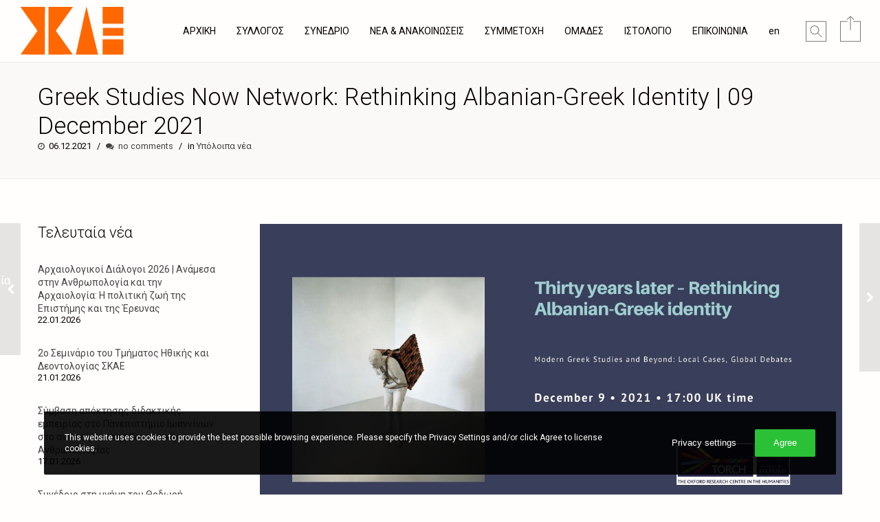

--- FILE ---
content_type: text/html; charset=UTF-8
request_url: https://anthroassociation.gr/greek-studies-now-network-rethinking-albanian-greek-identity-09-december-2021/
body_size: 21754
content:
<!doctype html>
<html class="no-js grve-responsive" lang="el" prefix="og: http://ogp.me/ns#">
	<head>
		<meta charset="UTF-8">
						<!-- allow pinned sites -->
		<link rel="pingback" href="https://anthroassociation.gr/xmlrpc.php">
				<meta name='robots' content='index, follow, max-image-preview:large, max-snippet:-1, max-video-preview:-1' />

	<!-- This site is optimized with the Yoast SEO plugin v21.6 - https://yoast.com/wordpress/plugins/seo/ -->
	<title>Greek Studies Now Network: Rethinking Albanian-Greek Identity | 09 December 2021 - Σύλλογος Κοινωνικών Ανθρωπολόγων Ελλάδας (ΣΚΑΕ)</title>
	<link rel="canonical" href="https://anthroassociation.gr/greek-studies-now-network-rethinking-albanian-greek-identity-09-december-2021/" />
	<meta property="og:locale" content="el_GR" />
	<meta property="og:type" content="article" />
	<meta property="og:title" content="Greek Studies Now Network: Rethinking Albanian-Greek Identity | 09 December 2021 - Σύλλογος Κοινωνικών Ανθρωπολόγων Ελλάδας (ΣΚΑΕ)" />
	<meta property="og:description" content="In the first part of this event, we will have brief presentations by the four main speakers. In the second part, we will open the floor for a live conversation with invited interlocutors from academic and activist communities as well as with the audience. The event will be live-streamed via YouTube. " />
	<meta property="og:url" content="https://anthroassociation.gr/greek-studies-now-network-rethinking-albanian-greek-identity-09-december-2021/" />
	<meta property="og:site_name" content="Σύλλογος Κοινωνικών Ανθρωπολόγων Ελλάδας (ΣΚΑΕ)" />
	<meta property="article:publisher" content="https://www.facebook.com/AnthroAssociation.gr" />
	<meta property="article:published_time" content="2021-12-06T08:25:25+00:00" />
	<meta property="og:image" content="https://anthroassociation.gr/wp-content/uploads/2021/12/Screenshot-2021-12-06-at-10.18.34-AM.png" />
	<meta property="og:image:width" content="1277" />
	<meta property="og:image:height" content="716" />
	<meta property="og:image:type" content="image/png" />
	<meta name="author" content="anthroeditor" />
	<meta name="twitter:card" content="summary_large_image" />
	<meta name="twitter:label1" content="Συντάχθηκε από" />
	<meta name="twitter:data1" content="anthroeditor" />
	<meta name="twitter:label2" content="Εκτιμώμενος χρόνος ανάγνωσης" />
	<meta name="twitter:data2" content="3 λεπτά" />
	<script type="application/ld+json" class="yoast-schema-graph">{"@context":"https://schema.org","@graph":[{"@type":"Article","@id":"https://anthroassociation.gr/greek-studies-now-network-rethinking-albanian-greek-identity-09-december-2021/#article","isPartOf":{"@id":"https://anthroassociation.gr/greek-studies-now-network-rethinking-albanian-greek-identity-09-december-2021/"},"author":{"name":"anthroeditor","@id":"https://anthroassociation.gr/#/schema/person/ec0e84bb75977b14b7d61d823e04a343"},"headline":"Greek Studies Now Network: Rethinking Albanian-Greek Identity | 09 December 2021","datePublished":"2021-12-06T08:25:25+00:00","dateModified":"2021-12-06T08:25:25+00:00","mainEntityOfPage":{"@id":"https://anthroassociation.gr/greek-studies-now-network-rethinking-albanian-greek-identity-09-december-2021/"},"wordCount":438,"publisher":{"@id":"https://anthroassociation.gr/#organization"},"image":{"@id":"https://anthroassociation.gr/greek-studies-now-network-rethinking-albanian-greek-identity-09-december-2021/#primaryimage"},"thumbnailUrl":"https://anthroassociation.gr/wp-content/uploads/2021/12/Screenshot-2021-12-06-at-10.18.34-AM.png","keywords":["Greek Studies Now network","migration","Modern Greek Studies","webinars"],"articleSection":["Υπόλοιπα νέα"],"inLanguage":"el"},{"@type":"WebPage","@id":"https://anthroassociation.gr/greek-studies-now-network-rethinking-albanian-greek-identity-09-december-2021/","url":"https://anthroassociation.gr/greek-studies-now-network-rethinking-albanian-greek-identity-09-december-2021/","name":"Greek Studies Now Network: Rethinking Albanian-Greek Identity | 09 December 2021 - Σύλλογος Κοινωνικών Ανθρωπολόγων Ελλάδας (ΣΚΑΕ)","isPartOf":{"@id":"https://anthroassociation.gr/#website"},"primaryImageOfPage":{"@id":"https://anthroassociation.gr/greek-studies-now-network-rethinking-albanian-greek-identity-09-december-2021/#primaryimage"},"image":{"@id":"https://anthroassociation.gr/greek-studies-now-network-rethinking-albanian-greek-identity-09-december-2021/#primaryimage"},"thumbnailUrl":"https://anthroassociation.gr/wp-content/uploads/2021/12/Screenshot-2021-12-06-at-10.18.34-AM.png","datePublished":"2021-12-06T08:25:25+00:00","dateModified":"2021-12-06T08:25:25+00:00","breadcrumb":{"@id":"https://anthroassociation.gr/greek-studies-now-network-rethinking-albanian-greek-identity-09-december-2021/#breadcrumb"},"inLanguage":"el","potentialAction":[{"@type":"ReadAction","target":["https://anthroassociation.gr/greek-studies-now-network-rethinking-albanian-greek-identity-09-december-2021/"]}]},{"@type":"ImageObject","inLanguage":"el","@id":"https://anthroassociation.gr/greek-studies-now-network-rethinking-albanian-greek-identity-09-december-2021/#primaryimage","url":"https://anthroassociation.gr/wp-content/uploads/2021/12/Screenshot-2021-12-06-at-10.18.34-AM.png","contentUrl":"https://anthroassociation.gr/wp-content/uploads/2021/12/Screenshot-2021-12-06-at-10.18.34-AM.png","width":1277,"height":716,"caption":"Digital Poster of the event"},{"@type":"BreadcrumbList","@id":"https://anthroassociation.gr/greek-studies-now-network-rethinking-albanian-greek-identity-09-december-2021/#breadcrumb","itemListElement":[{"@type":"ListItem","position":1,"name":"Αρχική","item":"https://anthroassociation.gr/"},{"@type":"ListItem","position":2,"name":"Greek Studies Now Network: Rethinking Albanian-Greek Identity | 09 December 2021"}]},{"@type":"WebSite","@id":"https://anthroassociation.gr/#website","url":"https://anthroassociation.gr/","name":"Σύλλογος Κοινωνικών Ανθρωπολόγων Ελλάδας (ΣΚΑΕ)","description":"Σωματείο με επαγγελματικό και επιστημονικό χαρακτήρα και πεδίο συνάντησης, έκφρασης και συνεργασίας για κοινωνικούς/ες ανθρωπολόγους","publisher":{"@id":"https://anthroassociation.gr/#organization"},"potentialAction":[{"@type":"SearchAction","target":{"@type":"EntryPoint","urlTemplate":"https://anthroassociation.gr/?s={search_term_string}"},"query-input":"required name=search_term_string"}],"inLanguage":"el"},{"@type":"Organization","@id":"https://anthroassociation.gr/#organization","name":"ΣΥΛΛΟΓΟΣ ΚΟΙΝΩΝΙΚΩΝ ΑΝΘΡΩΠΟΛΟΓΩΝ ΕΛΛΑΔΑΣ","url":"https://anthroassociation.gr/","logo":{"@type":"ImageObject","inLanguage":"el","@id":"https://anthroassociation.gr/#/schema/logo/image/","url":"https://anthroassociation.gr/wp-content/uploads/2021/03/LogoSKAE2.001.jpeg","contentUrl":"https://anthroassociation.gr/wp-content/uploads/2021/03/LogoSKAE2.001.jpeg","width":1920,"height":1080,"caption":"ΣΥΛΛΟΓΟΣ ΚΟΙΝΩΝΙΚΩΝ ΑΝΘΡΩΠΟΛΟΓΩΝ ΕΛΛΑΔΑΣ"},"image":{"@id":"https://anthroassociation.gr/#/schema/logo/image/"},"sameAs":["https://www.facebook.com/AnthroAssociation.gr"]},{"@type":"Person","@id":"https://anthroassociation.gr/#/schema/person/ec0e84bb75977b14b7d61d823e04a343","name":"anthroeditor","url":"https://anthroassociation.gr/author/anthroeditor/"}]}</script>
	<!-- / Yoast SEO plugin. -->


<link rel='dns-prefetch' href='//www.googletagmanager.com' />
<link rel='dns-prefetch' href='//fonts.googleapis.com' />
<link rel="alternate" type="application/rss+xml" title="Ροή RSS &raquo; Σύλλογος Κοινωνικών Ανθρωπολόγων Ελλάδας (ΣΚΑΕ)" href="https://anthroassociation.gr/feed/" />
<link rel="alternate" type="application/rss+xml" title="Ροή Σχολίων &raquo; Σύλλογος Κοινωνικών Ανθρωπολόγων Ελλάδας (ΣΚΑΕ)" href="https://anthroassociation.gr/comments/feed/" />
<link rel="alternate" type="application/rss+xml" title="Ροή Σχολίων Σύλλογος Κοινωνικών Ανθρωπολόγων Ελλάδας (ΣΚΑΕ) &raquo; Greek Studies Now Network: Rethinking Albanian-Greek Identity | 09 December 2021" href="https://anthroassociation.gr/greek-studies-now-network-rethinking-albanian-greek-identity-09-december-2021/feed/" />
<link rel="alternate" title="oEmbed (JSON)" type="application/json+oembed" href="https://anthroassociation.gr/wp-json/oembed/1.0/embed?url=https%3A%2F%2Fanthroassociation.gr%2Fgreek-studies-now-network-rethinking-albanian-greek-identity-09-december-2021%2F" />
<link rel="alternate" title="oEmbed (XML)" type="text/xml+oembed" href="https://anthroassociation.gr/wp-json/oembed/1.0/embed?url=https%3A%2F%2Fanthroassociation.gr%2Fgreek-studies-now-network-rethinking-albanian-greek-identity-09-december-2021%2F&#038;format=xml" />
<meta name="viewport" content="width=device-width, initial-scale=1, maximum-scale=1, user-scalable=no">
<meta name="application-name" content="Σύλλογος Κοινωνικών Ανθρωπολόγων Ελλάδας (ΣΚΑΕ)">
<meta name="twitter:card" content="summary_large_image">
<meta name="twitter:title" content="Greek Studies Now Network: Rethinking Albanian-Greek Identity | 09 December 2021">
<meta name="twitter:description" content="In the first part of this event, we will have brief presentations by the four main speakers. In the second part, we will open the floor for a live conversation&hellip;">
<meta name="twitter:url" content="https://anthroassociation.gr/greek-studies-now-network-rethinking-albanian-greek-identity-09-december-2021/">
<meta name="twitter:image" content="https://anthroassociation.gr/wp-content/uploads/2021/12/Screenshot-2021-12-06-at-10.18.34-AM-1024x574.png">
<meta property="og:locale" content="el">
<meta property="og:site_name" content="Σύλλογος Κοινωνικών Ανθρωπολόγων Ελλάδας (ΣΚΑΕ)">
<meta property="og:type" content="article">
<meta property="og:title" content="Greek Studies Now Network: Rethinking Albanian-Greek Identity | 09 December 2021">
<meta property="og:description" content="In the first part of this event, we will have brief presentations by the four main speakers. In the second part, we will open the floor for a live conversation&hellip;">
<meta property="og:url" content="https://anthroassociation.gr/greek-studies-now-network-rethinking-albanian-greek-identity-09-december-2021/">
<meta property="og:image" content="https://anthroassociation.gr/wp-content/uploads/2021/12/Screenshot-2021-12-06-at-10.18.34-AM-1024x574.png">
		<!-- This site uses the Google Analytics by MonsterInsights plugin v9.11.1 - Using Analytics tracking - https://www.monsterinsights.com/ -->
		<!-- Note: MonsterInsights is not currently configured on this site. The site owner needs to authenticate with Google Analytics in the MonsterInsights settings panel. -->
					<!-- No tracking code set -->
				<!-- / Google Analytics by MonsterInsights -->
		<style id='wp-img-auto-sizes-contain-inline-css' type='text/css'>
img:is([sizes=auto i],[sizes^="auto," i]){contain-intrinsic-size:3000px 1500px}
/*# sourceURL=wp-img-auto-sizes-contain-inline-css */
</style>
<style id='wp-emoji-styles-inline-css' type='text/css'>

	img.wp-smiley, img.emoji {
		display: inline !important;
		border: none !important;
		box-shadow: none !important;
		height: 1em !important;
		width: 1em !important;
		margin: 0 0.07em !important;
		vertical-align: -0.1em !important;
		background: none !important;
		padding: 0 !important;
	}
/*# sourceURL=wp-emoji-styles-inline-css */
</style>
<style id='wp-block-library-inline-css' type='text/css'>
:root{--wp-block-synced-color:#7a00df;--wp-block-synced-color--rgb:122,0,223;--wp-bound-block-color:var(--wp-block-synced-color);--wp-editor-canvas-background:#ddd;--wp-admin-theme-color:#007cba;--wp-admin-theme-color--rgb:0,124,186;--wp-admin-theme-color-darker-10:#006ba1;--wp-admin-theme-color-darker-10--rgb:0,107,160.5;--wp-admin-theme-color-darker-20:#005a87;--wp-admin-theme-color-darker-20--rgb:0,90,135;--wp-admin-border-width-focus:2px}@media (min-resolution:192dpi){:root{--wp-admin-border-width-focus:1.5px}}.wp-element-button{cursor:pointer}:root .has-very-light-gray-background-color{background-color:#eee}:root .has-very-dark-gray-background-color{background-color:#313131}:root .has-very-light-gray-color{color:#eee}:root .has-very-dark-gray-color{color:#313131}:root .has-vivid-green-cyan-to-vivid-cyan-blue-gradient-background{background:linear-gradient(135deg,#00d084,#0693e3)}:root .has-purple-crush-gradient-background{background:linear-gradient(135deg,#34e2e4,#4721fb 50%,#ab1dfe)}:root .has-hazy-dawn-gradient-background{background:linear-gradient(135deg,#faaca8,#dad0ec)}:root .has-subdued-olive-gradient-background{background:linear-gradient(135deg,#fafae1,#67a671)}:root .has-atomic-cream-gradient-background{background:linear-gradient(135deg,#fdd79a,#004a59)}:root .has-nightshade-gradient-background{background:linear-gradient(135deg,#330968,#31cdcf)}:root .has-midnight-gradient-background{background:linear-gradient(135deg,#020381,#2874fc)}:root{--wp--preset--font-size--normal:16px;--wp--preset--font-size--huge:42px}.has-regular-font-size{font-size:1em}.has-larger-font-size{font-size:2.625em}.has-normal-font-size{font-size:var(--wp--preset--font-size--normal)}.has-huge-font-size{font-size:var(--wp--preset--font-size--huge)}.has-text-align-center{text-align:center}.has-text-align-left{text-align:left}.has-text-align-right{text-align:right}.has-fit-text{white-space:nowrap!important}#end-resizable-editor-section{display:none}.aligncenter{clear:both}.items-justified-left{justify-content:flex-start}.items-justified-center{justify-content:center}.items-justified-right{justify-content:flex-end}.items-justified-space-between{justify-content:space-between}.screen-reader-text{border:0;clip-path:inset(50%);height:1px;margin:-1px;overflow:hidden;padding:0;position:absolute;width:1px;word-wrap:normal!important}.screen-reader-text:focus{background-color:#ddd;clip-path:none;color:#444;display:block;font-size:1em;height:auto;left:5px;line-height:normal;padding:15px 23px 14px;text-decoration:none;top:5px;width:auto;z-index:100000}html :where(.has-border-color){border-style:solid}html :where([style*=border-top-color]){border-top-style:solid}html :where([style*=border-right-color]){border-right-style:solid}html :where([style*=border-bottom-color]){border-bottom-style:solid}html :where([style*=border-left-color]){border-left-style:solid}html :where([style*=border-width]){border-style:solid}html :where([style*=border-top-width]){border-top-style:solid}html :where([style*=border-right-width]){border-right-style:solid}html :where([style*=border-bottom-width]){border-bottom-style:solid}html :where([style*=border-left-width]){border-left-style:solid}html :where(img[class*=wp-image-]){height:auto;max-width:100%}:where(figure){margin:0 0 1em}html :where(.is-position-sticky){--wp-admin--admin-bar--position-offset:var(--wp-admin--admin-bar--height,0px)}@media screen and (max-width:600px){html :where(.is-position-sticky){--wp-admin--admin-bar--position-offset:0px}}

/*# sourceURL=wp-block-library-inline-css */
</style><style id='wp-block-heading-inline-css' type='text/css'>
h1:where(.wp-block-heading).has-background,h2:where(.wp-block-heading).has-background,h3:where(.wp-block-heading).has-background,h4:where(.wp-block-heading).has-background,h5:where(.wp-block-heading).has-background,h6:where(.wp-block-heading).has-background{padding:1.25em 2.375em}h1.has-text-align-left[style*=writing-mode]:where([style*=vertical-lr]),h1.has-text-align-right[style*=writing-mode]:where([style*=vertical-rl]),h2.has-text-align-left[style*=writing-mode]:where([style*=vertical-lr]),h2.has-text-align-right[style*=writing-mode]:where([style*=vertical-rl]),h3.has-text-align-left[style*=writing-mode]:where([style*=vertical-lr]),h3.has-text-align-right[style*=writing-mode]:where([style*=vertical-rl]),h4.has-text-align-left[style*=writing-mode]:where([style*=vertical-lr]),h4.has-text-align-right[style*=writing-mode]:where([style*=vertical-rl]),h5.has-text-align-left[style*=writing-mode]:where([style*=vertical-lr]),h5.has-text-align-right[style*=writing-mode]:where([style*=vertical-rl]),h6.has-text-align-left[style*=writing-mode]:where([style*=vertical-lr]),h6.has-text-align-right[style*=writing-mode]:where([style*=vertical-rl]){rotate:180deg}
/*# sourceURL=https://anthroassociation.gr/wp-includes/blocks/heading/style.min.css */
</style>
<style id='wp-block-latest-posts-inline-css' type='text/css'>
.wp-block-latest-posts{box-sizing:border-box}.wp-block-latest-posts.alignleft{margin-right:2em}.wp-block-latest-posts.alignright{margin-left:2em}.wp-block-latest-posts.wp-block-latest-posts__list{list-style:none}.wp-block-latest-posts.wp-block-latest-posts__list li{clear:both;overflow-wrap:break-word}.wp-block-latest-posts.is-grid{display:flex;flex-wrap:wrap}.wp-block-latest-posts.is-grid li{margin:0 1.25em 1.25em 0;width:100%}@media (min-width:600px){.wp-block-latest-posts.columns-2 li{width:calc(50% - .625em)}.wp-block-latest-posts.columns-2 li:nth-child(2n){margin-right:0}.wp-block-latest-posts.columns-3 li{width:calc(33.33333% - .83333em)}.wp-block-latest-posts.columns-3 li:nth-child(3n){margin-right:0}.wp-block-latest-posts.columns-4 li{width:calc(25% - .9375em)}.wp-block-latest-posts.columns-4 li:nth-child(4n){margin-right:0}.wp-block-latest-posts.columns-5 li{width:calc(20% - 1em)}.wp-block-latest-posts.columns-5 li:nth-child(5n){margin-right:0}.wp-block-latest-posts.columns-6 li{width:calc(16.66667% - 1.04167em)}.wp-block-latest-posts.columns-6 li:nth-child(6n){margin-right:0}}:root :where(.wp-block-latest-posts.is-grid){padding:0}:root :where(.wp-block-latest-posts.wp-block-latest-posts__list){padding-left:0}.wp-block-latest-posts__post-author,.wp-block-latest-posts__post-date{display:block;font-size:.8125em}.wp-block-latest-posts__post-excerpt,.wp-block-latest-posts__post-full-content{margin-bottom:1em;margin-top:.5em}.wp-block-latest-posts__featured-image a{display:inline-block}.wp-block-latest-posts__featured-image img{height:auto;max-width:100%;width:auto}.wp-block-latest-posts__featured-image.alignleft{float:left;margin-right:1em}.wp-block-latest-posts__featured-image.alignright{float:right;margin-left:1em}.wp-block-latest-posts__featured-image.aligncenter{margin-bottom:1em;text-align:center}
/*# sourceURL=https://anthroassociation.gr/wp-includes/blocks/latest-posts/style.min.css */
</style>
<style id='wp-block-spacer-inline-css' type='text/css'>
.wp-block-spacer{clear:both}
/*# sourceURL=https://anthroassociation.gr/wp-includes/blocks/spacer/style.min.css */
</style>
<style id='global-styles-inline-css' type='text/css'>
:root{--wp--preset--aspect-ratio--square: 1;--wp--preset--aspect-ratio--4-3: 4/3;--wp--preset--aspect-ratio--3-4: 3/4;--wp--preset--aspect-ratio--3-2: 3/2;--wp--preset--aspect-ratio--2-3: 2/3;--wp--preset--aspect-ratio--16-9: 16/9;--wp--preset--aspect-ratio--9-16: 9/16;--wp--preset--color--black: #000000;--wp--preset--color--cyan-bluish-gray: #abb8c3;--wp--preset--color--white: #ffffff;--wp--preset--color--pale-pink: #f78da7;--wp--preset--color--vivid-red: #cf2e2e;--wp--preset--color--luminous-vivid-orange: #ff6900;--wp--preset--color--luminous-vivid-amber: #fcb900;--wp--preset--color--light-green-cyan: #7bdcb5;--wp--preset--color--vivid-green-cyan: #00d084;--wp--preset--color--pale-cyan-blue: #8ed1fc;--wp--preset--color--vivid-cyan-blue: #0693e3;--wp--preset--color--vivid-purple: #9b51e0;--wp--preset--gradient--vivid-cyan-blue-to-vivid-purple: linear-gradient(135deg,rgb(6,147,227) 0%,rgb(155,81,224) 100%);--wp--preset--gradient--light-green-cyan-to-vivid-green-cyan: linear-gradient(135deg,rgb(122,220,180) 0%,rgb(0,208,130) 100%);--wp--preset--gradient--luminous-vivid-amber-to-luminous-vivid-orange: linear-gradient(135deg,rgb(252,185,0) 0%,rgb(255,105,0) 100%);--wp--preset--gradient--luminous-vivid-orange-to-vivid-red: linear-gradient(135deg,rgb(255,105,0) 0%,rgb(207,46,46) 100%);--wp--preset--gradient--very-light-gray-to-cyan-bluish-gray: linear-gradient(135deg,rgb(238,238,238) 0%,rgb(169,184,195) 100%);--wp--preset--gradient--cool-to-warm-spectrum: linear-gradient(135deg,rgb(74,234,220) 0%,rgb(151,120,209) 20%,rgb(207,42,186) 40%,rgb(238,44,130) 60%,rgb(251,105,98) 80%,rgb(254,248,76) 100%);--wp--preset--gradient--blush-light-purple: linear-gradient(135deg,rgb(255,206,236) 0%,rgb(152,150,240) 100%);--wp--preset--gradient--blush-bordeaux: linear-gradient(135deg,rgb(254,205,165) 0%,rgb(254,45,45) 50%,rgb(107,0,62) 100%);--wp--preset--gradient--luminous-dusk: linear-gradient(135deg,rgb(255,203,112) 0%,rgb(199,81,192) 50%,rgb(65,88,208) 100%);--wp--preset--gradient--pale-ocean: linear-gradient(135deg,rgb(255,245,203) 0%,rgb(182,227,212) 50%,rgb(51,167,181) 100%);--wp--preset--gradient--electric-grass: linear-gradient(135deg,rgb(202,248,128) 0%,rgb(113,206,126) 100%);--wp--preset--gradient--midnight: linear-gradient(135deg,rgb(2,3,129) 0%,rgb(40,116,252) 100%);--wp--preset--font-size--small: 13px;--wp--preset--font-size--medium: 20px;--wp--preset--font-size--large: 36px;--wp--preset--font-size--x-large: 42px;--wp--preset--spacing--20: 0.44rem;--wp--preset--spacing--30: 0.67rem;--wp--preset--spacing--40: 1rem;--wp--preset--spacing--50: 1.5rem;--wp--preset--spacing--60: 2.25rem;--wp--preset--spacing--70: 3.38rem;--wp--preset--spacing--80: 5.06rem;--wp--preset--shadow--natural: 6px 6px 9px rgba(0, 0, 0, 0.2);--wp--preset--shadow--deep: 12px 12px 50px rgba(0, 0, 0, 0.4);--wp--preset--shadow--sharp: 6px 6px 0px rgba(0, 0, 0, 0.2);--wp--preset--shadow--outlined: 6px 6px 0px -3px rgb(255, 255, 255), 6px 6px rgb(0, 0, 0);--wp--preset--shadow--crisp: 6px 6px 0px rgb(0, 0, 0);}:where(.is-layout-flex){gap: 0.5em;}:where(.is-layout-grid){gap: 0.5em;}body .is-layout-flex{display: flex;}.is-layout-flex{flex-wrap: wrap;align-items: center;}.is-layout-flex > :is(*, div){margin: 0;}body .is-layout-grid{display: grid;}.is-layout-grid > :is(*, div){margin: 0;}:where(.wp-block-columns.is-layout-flex){gap: 2em;}:where(.wp-block-columns.is-layout-grid){gap: 2em;}:where(.wp-block-post-template.is-layout-flex){gap: 1.25em;}:where(.wp-block-post-template.is-layout-grid){gap: 1.25em;}.has-black-color{color: var(--wp--preset--color--black) !important;}.has-cyan-bluish-gray-color{color: var(--wp--preset--color--cyan-bluish-gray) !important;}.has-white-color{color: var(--wp--preset--color--white) !important;}.has-pale-pink-color{color: var(--wp--preset--color--pale-pink) !important;}.has-vivid-red-color{color: var(--wp--preset--color--vivid-red) !important;}.has-luminous-vivid-orange-color{color: var(--wp--preset--color--luminous-vivid-orange) !important;}.has-luminous-vivid-amber-color{color: var(--wp--preset--color--luminous-vivid-amber) !important;}.has-light-green-cyan-color{color: var(--wp--preset--color--light-green-cyan) !important;}.has-vivid-green-cyan-color{color: var(--wp--preset--color--vivid-green-cyan) !important;}.has-pale-cyan-blue-color{color: var(--wp--preset--color--pale-cyan-blue) !important;}.has-vivid-cyan-blue-color{color: var(--wp--preset--color--vivid-cyan-blue) !important;}.has-vivid-purple-color{color: var(--wp--preset--color--vivid-purple) !important;}.has-black-background-color{background-color: var(--wp--preset--color--black) !important;}.has-cyan-bluish-gray-background-color{background-color: var(--wp--preset--color--cyan-bluish-gray) !important;}.has-white-background-color{background-color: var(--wp--preset--color--white) !important;}.has-pale-pink-background-color{background-color: var(--wp--preset--color--pale-pink) !important;}.has-vivid-red-background-color{background-color: var(--wp--preset--color--vivid-red) !important;}.has-luminous-vivid-orange-background-color{background-color: var(--wp--preset--color--luminous-vivid-orange) !important;}.has-luminous-vivid-amber-background-color{background-color: var(--wp--preset--color--luminous-vivid-amber) !important;}.has-light-green-cyan-background-color{background-color: var(--wp--preset--color--light-green-cyan) !important;}.has-vivid-green-cyan-background-color{background-color: var(--wp--preset--color--vivid-green-cyan) !important;}.has-pale-cyan-blue-background-color{background-color: var(--wp--preset--color--pale-cyan-blue) !important;}.has-vivid-cyan-blue-background-color{background-color: var(--wp--preset--color--vivid-cyan-blue) !important;}.has-vivid-purple-background-color{background-color: var(--wp--preset--color--vivid-purple) !important;}.has-black-border-color{border-color: var(--wp--preset--color--black) !important;}.has-cyan-bluish-gray-border-color{border-color: var(--wp--preset--color--cyan-bluish-gray) !important;}.has-white-border-color{border-color: var(--wp--preset--color--white) !important;}.has-pale-pink-border-color{border-color: var(--wp--preset--color--pale-pink) !important;}.has-vivid-red-border-color{border-color: var(--wp--preset--color--vivid-red) !important;}.has-luminous-vivid-orange-border-color{border-color: var(--wp--preset--color--luminous-vivid-orange) !important;}.has-luminous-vivid-amber-border-color{border-color: var(--wp--preset--color--luminous-vivid-amber) !important;}.has-light-green-cyan-border-color{border-color: var(--wp--preset--color--light-green-cyan) !important;}.has-vivid-green-cyan-border-color{border-color: var(--wp--preset--color--vivid-green-cyan) !important;}.has-pale-cyan-blue-border-color{border-color: var(--wp--preset--color--pale-cyan-blue) !important;}.has-vivid-cyan-blue-border-color{border-color: var(--wp--preset--color--vivid-cyan-blue) !important;}.has-vivid-purple-border-color{border-color: var(--wp--preset--color--vivid-purple) !important;}.has-vivid-cyan-blue-to-vivid-purple-gradient-background{background: var(--wp--preset--gradient--vivid-cyan-blue-to-vivid-purple) !important;}.has-light-green-cyan-to-vivid-green-cyan-gradient-background{background: var(--wp--preset--gradient--light-green-cyan-to-vivid-green-cyan) !important;}.has-luminous-vivid-amber-to-luminous-vivid-orange-gradient-background{background: var(--wp--preset--gradient--luminous-vivid-amber-to-luminous-vivid-orange) !important;}.has-luminous-vivid-orange-to-vivid-red-gradient-background{background: var(--wp--preset--gradient--luminous-vivid-orange-to-vivid-red) !important;}.has-very-light-gray-to-cyan-bluish-gray-gradient-background{background: var(--wp--preset--gradient--very-light-gray-to-cyan-bluish-gray) !important;}.has-cool-to-warm-spectrum-gradient-background{background: var(--wp--preset--gradient--cool-to-warm-spectrum) !important;}.has-blush-light-purple-gradient-background{background: var(--wp--preset--gradient--blush-light-purple) !important;}.has-blush-bordeaux-gradient-background{background: var(--wp--preset--gradient--blush-bordeaux) !important;}.has-luminous-dusk-gradient-background{background: var(--wp--preset--gradient--luminous-dusk) !important;}.has-pale-ocean-gradient-background{background: var(--wp--preset--gradient--pale-ocean) !important;}.has-electric-grass-gradient-background{background: var(--wp--preset--gradient--electric-grass) !important;}.has-midnight-gradient-background{background: var(--wp--preset--gradient--midnight) !important;}.has-small-font-size{font-size: var(--wp--preset--font-size--small) !important;}.has-medium-font-size{font-size: var(--wp--preset--font-size--medium) !important;}.has-large-font-size{font-size: var(--wp--preset--font-size--large) !important;}.has-x-large-font-size{font-size: var(--wp--preset--font-size--x-large) !important;}
/*# sourceURL=global-styles-inline-css */
</style>

<style id='classic-theme-styles-inline-css' type='text/css'>
/*! This file is auto-generated */
.wp-block-button__link{color:#fff;background-color:#32373c;border-radius:9999px;box-shadow:none;text-decoration:none;padding:calc(.667em + 2px) calc(1.333em + 2px);font-size:1.125em}.wp-block-file__button{background:#32373c;color:#fff;text-decoration:none}
/*# sourceURL=/wp-includes/css/classic-themes.min.css */
</style>
<link rel='stylesheet' id='contact-form-7-css' href='https://anthroassociation.gr/wp-content/plugins/contact-form-7/includes/css/styles.css?ver=5.8.1' type='text/css' media='all' />
<link rel='stylesheet' id='grve-awesome-fonts-css' href='https://anthroassociation.gr/wp-content/themes/reload/css/font-awesome.min.css?ver=4.7.0' type='text/css' media='all' />
<link rel='stylesheet' id='grve-plugins-css' href='https://anthroassociation.gr/wp-content/themes/reload/css/plugins.css?ver=3.4.3' type='text/css' media='all' />
<link rel='stylesheet' id='grve-basic-css' href='https://anthroassociation.gr/wp-content/themes/reload/css/basic.css?ver=3.4.3' type='text/css' media='all' />
<link rel='stylesheet' id='grve-theme-style-css' href='https://anthroassociation.gr/wp-content/themes/reload/css/theme-style.css?ver=3.4.3' type='text/css' media='all' />
<link rel='stylesheet' id='grve-grid-css' href='https://anthroassociation.gr/wp-content/themes/reload/css/grid.css?ver=3.4.3' type='text/css' media='all' />
<link rel='stylesheet' id='grve-elements-css' href='https://anthroassociation.gr/wp-content/themes/reload/css/elements.css?ver=3.4.3' type='text/css' media='all' />
<link rel='stylesheet' id='grve-print-css' href='https://anthroassociation.gr/wp-content/themes/reload/css/print.css?ver=3.4.3' type='text/css' media='print' />
<link rel='stylesheet' id='redux-google-fonts-grve_reload_options-css' href='https://fonts.googleapis.com/css?family=Roboto%3A400%2C100%2C300&#038;subset=greek&#038;ver=1702586551' type='text/css' media='all' />
<script type="text/javascript" src="https://anthroassociation.gr/wp-includes/js/jquery/jquery.min.js?ver=3.7.1" id="jquery-core-js"></script>
<script type="text/javascript" src="https://anthroassociation.gr/wp-includes/js/jquery/jquery-migrate.min.js?ver=3.4.1" id="jquery-migrate-js"></script>

<!-- Google Analytics snippet added by Site Kit -->
<script type="text/javascript" src="https://www.googletagmanager.com/gtag/js?id=UA-192749030-1" id="google_gtagjs-js" async></script>
<script type="text/javascript" id="google_gtagjs-js-after">
/* <![CDATA[ */
window.dataLayer = window.dataLayer || [];function gtag(){dataLayer.push(arguments);}
gtag('set', 'linker', {"domains":["anthroassociation.gr"]} );
gtag("js", new Date());
gtag("set", "developer_id.dZTNiMT", true);
gtag("config", "UA-192749030-1", {"anonymize_ip":true});
//# sourceURL=google_gtagjs-js-after
/* ]]> */
</script>

<!-- End Google Analytics snippet added by Site Kit -->
<script></script><link rel="https://api.w.org/" href="https://anthroassociation.gr/wp-json/" /><link rel="alternate" title="JSON" type="application/json" href="https://anthroassociation.gr/wp-json/wp/v2/posts/1605" /><link rel="EditURI" type="application/rsd+xml" title="RSD" href="https://anthroassociation.gr/xmlrpc.php?rsd" />
<meta name="generator" content="WordPress 6.9" />
<link rel='shortlink' href='https://anthroassociation.gr/?p=1605' />
<meta name="generator" content="Site Kit by Google 1.114.0" /><!-- Dynamic css -->
<style type="text/css">
 body { font-size: 16px; font-family: Roboto; font-style: normal; font-weight: 400; } .grve-btn, input[type='submit'], #grve-search-modal input[type='text'] { font-family: Roboto; } .grve-horizontal-menu > ul > li > a, .grve-vertical-menu > ul > li > a { font-size: 14px; } .grve-horizontal-menu a, .grve-vertical-menu a { font-family: Roboto; font-style: normal; font-weight: 400; } .grve-testimonial-content p { font-family: Roboto; font-style: normal; font-weight: 100; } .grve-slogan p { font-family: Roboto; font-style: normal; font-weight: 100; } h1, h2, h3, h4, h5, h6, .grve-h1, .grve-h2, .grve-h3, .grve-h4, .grve-h5, .grve-h6 { font-family: Roboto; font-style: normal; font-weight: 300; } .grve-light-text { font-family: Roboto; font-style: normal; font-weight: 100; } h1, .grve-h1 { font-size: 38px; } h2, .grve-h2 { font-size: 32px; } h3, .grve-h3 { font-size: 26px; } h4, .grve-h4 { font-size: 22px; } h5, .grve-h5 { font-size: 20px; } h6, .grve-h6 { font-size: 18px; } 
</style><!-- Dynamic css -->
<style type="text/css">
 #grve-header { line-height: 90px; } #grve-header .grve-logo img { max-height: 90px; } #grve-header, #grve-feature-section, .grve-mask, #grve-body { background-color: #fffefc; } #grve-header .grve-page-title .grve-title, #grve-header .grve-page-title .grve-sub-title, #grve-header .grve-page-title .grve-post-meta, #grve-header .grve-page-title .grve-post-meta a:hover { color: #090301; } .grve-slider-caption .grve-title { color: #fffefc; } .grve-slider-caption .grve-subtitle { color: #8c9399; } .grve-slider-caption .grve-btn.grve-btn-line { color: #fffefc; border-color: #fffefc; } .grve-vertical-menu a, .grve-horizontal-menu a, .grve-horizontal-menu .grve-mainmenu-btn:before { color: #090301; } .grve-vertical-menu a:hover, .grve-vertical-menu .active > a , .grve-vertical-menu .grve-current > a, .grve-horizontal-menu a:hover, .grve-horizontal-menu .active > a , .grve-horizontal-menu .grve-current > a, .current-menu-item > a, .current-menu-ancestor > a { color: #ed702f; } .grve-horizontal-menu, .grve-horizontal-menu .sub-menu, .grve-horizontal-menu .children { background-color: #fffefc; } #grve-theme-body { background-color: #fffefc; } .grve-main-content h1, .grve-main-content h2, .grve-main-content h3, .grve-main-content h4, .grve-main-content h5, .grve-main-content h6, .grve-sidebar h1, .grve-sidebar h2, .grve-sidebar h3, .grve-sidebar h4, .grve-sidebar h5, .grve-sidebar h6, .grve-post-title, .grve-box-title, #grve-main-title-section .grve-title, .grve-portfolio-title a, .grve-blog-label a .grve-post-title, .grve-accordion.grve-style-1 .grve-title.active, .grve-team-content .grve-team-name, .grve-smallteam-item .grve-team-name, strong, dt { color: #090301; } .grve-light-color h1, .grve-light-color h2, .grve-light-color h3, .grve-light-color h4, .grve-light-color h5, .grve-light-color h6 { color: #ffffff !important; } .grve-dark-color h1, .grve-dark-color h2, .grve-dark-color h3, .grve-dark-color h4, .grve-dark-color h5, .grve-dark-color h6 { color: #000000 !important; } .grve-primary-color h1, .grve-primary-color h2, .grve-primary-color h3, .grve-primary-color h4, .grve-primary-color h5, .grve-primary-color h6 { color: #444444 !important; } body, .grve-pagination li a, .grve-pagination li .page-numbers, .grve-single-post .grve-post-meta a, .grve-custom-nav ul li a, .grve-latest-news li:before, .grve-search-btn , .grve-archives a, .tagcloud a, .grve-categories a, .grve-portfolio-nav li a, .grve-blog-label a .grve-post-date, .grve-smallteam-item .grve-team-description, .grve-smallteam-item .grve-smallteam-social li a, #grve-theme-body .grve-social li a, .grve-post-quote .grve-post-content a, .grve-post-link .grve-post-content a, blockquote.grve-style-2:before { color: #090301; } .grve-tabs-title li , .grve-pagination li a, .grve-pagination li .page-numbers, .grve-latest-news li, .grve-latest-news .grve-post-format:after, .grve-popular-post li, .grve-second-menu li, .grve-custom-nav ul li, .grve-custom-nav .submenu, .tagcloud a, .grve-horizontal-tab .grve-tabs-title, .grve-social li a, .grve-search-btn, .grve-archives li , .grve-categories li , .grve-contact-info li, .grve-widget.grve-comments li, .grve-blog-masonry .grve-post-content, .grve-blog-label .grve-post-wraper, .grve-blog-label .grve-post-content, .grve-filter li , .grve-callout, .grve-pricing-table ul li, .grve-fields .grve-fields-title, .grve-header-style-2 .grve-menu, .grve-header-style-3 .grve-menu, .grve-portfolio-nav, .grve-portfolio-nav li, .grve-menu-responsive .grve-menu li, .grve-accordion.grve-style-2 .grve-title, .grve-about-author, .grve-comment-content , .grve-blog-label .grve-post-format, .grve-related-post .grve-filter, .grve-image-hover-icon , #grve-topbar-responsive #grve-topbar-left , #grve-topbar-responsive #grve-topbar-right, .grve-post-quote .grve-post-content , .grve-post-link .grve-post-content, .grve-toggle.grve-style-2 .grve-title, .grve-pricing-table, .grve-team-social, .grve-team-item .grve-team-description, .grve-team-content, .grve-smallteam-item, .grve-smallteam-item .grve-smallteam-content, .grve-smallteam-item .grve-smallteam-social, .grve-icon-box:hover .grve-icon:after, .grve-bar, .grve-title-line:after, .grve-title-line:before, .grve-title-double-line:after, .grve-title-double-line:before, .grve-icon-box .grve-icon, .sticky .grve-post-content, .grve-search-page .grve-search-item-content, hr, code, pre, table, tr, th, td, .grve-header-search, input[type='text'], input[type='input'], input[type='password'], input[type='email'], input[type='number'], input[type='url'], input[type='tel'], input[type='search'], textarea, .widget_nav_menu ul li a, .widget_meta ul li, .widget_archive ul li, .widget_links li, .widget_pages ul li a, .widget_categories ul li, #recentcomments li, .widget_recent_entries ul li, select, .woocommerce-MyAccount-navigation ul li { border-color: #fffefc !important; } .grve-btn.grve-primary, input[type='submit'], .grve-btn.grve-secondary:hover, .grve-icon-box.grve-white-box .grve-icon { border-color: #444444; } .grve-btn.grve-primary:hover, input[type='submit']:hover, .grve-btn.grve-secondary { border-color: #ed702f !important; } .grve-primary, .grve-primary-overlay:before, .grve-btn.grve-secondary:hover, input[type='submit'], .grve-tabs-title li.active, .grve-tabs-title li.active:hover, .grve-pagination li a.current, .grve-pagination li .page-numbers.current, .grve-accordion.grve-style-1 .grve-title.active:before, .grve-toggle.grve-style-1 .grve-title.active:before, .grve-accordion.grve-style-2 .grve-title.active, .grve-toggle.grve-style-2 .grve-title.active, .grve-filter li.selected, .grve-filter li.selected:hover, .grve-search-btn:hover, .grve-callout:before , .grve-style-2 th, .grve-mobile .grve-style-2 td:first-child , .grve-pricing-feature .grve-pricing-header, .grve-icon-box.grve-white-box .grve-icon, .grve-team-content:after, .grve-menu > li > a:after, .grve-icon-box:after, blockquote:before, .grve-page-title-primary-bg, .grve-menu-btn , .grve-close-btn , .grve-carousel-btn, .grve-slider .flex-direction-nav li a, #wp-calendar #today, .tp-rightarrow.default, .tp-leftarrow.default { background-color: #444444 !important; color: #fff; } ::selection { background-color: #444444; color: #fff; } ::-moz-selection { background-color: #444444; color: #fff; } .grve-secondary, .grve-secondary-overlay:before, .grve-carousel figcaption, .grve-carousel-item.portfolio, .grve-btn.grve-primary:hover, input[type='submit']:hover, .tagcloud a:hover, .grve-social li a:hover, .grve-tabs-title li:hover, .grve-blog-label .grve-post-wraper:hover .grve-post-format:after, .grve-pagination li a:hover { background-color: #ed702f !important; color: #fff !important; } a, .grve-post-title:hover, a .grve-box-title:hover, .grve-blog-label-filter li.selected i, .grve-blockquote:before, .grve-latest-news .grve-title:hover, .grve-popular-post .grve-title:hover, .grve-second-menu li a:hover, .grve-single-post .grve-post-meta a:hover, .grve-custom-nav ul li a:hover, .grve-portfolio-title a:hover, .grve-list li:before , .grve-archives a:hover, .grve-categories a:hover, .grve-portfolio-nav li a:hover, .grve-filter li:hover, .grve-related-post .grve-filter li.selected, .grve-related-post .grve-filter li:hover.selected, .grve-page-title .grve-post-meta span:before, .grve-fields .grve-fields-title:before, .grve-team-social li a, .grve-smallteam-item .grve-smallteam-social li a:hover, .grve-btn.grve-btn-line:hover, #grve-search-modal .grve-search-btn, .grve-hover-item a .grve-hover-title:before, .grve-icon-box .grve-icon, .grve-icon-box-small .grve-icon, .grve-icon-box:hover .grve-box-title, .grve-counter .grve-icon, .grve-post-quote .grve-post-content a:hover, .grve-post-link .grve-post-content a:hover, .grve-icon-box-small:hover .grve-box-title, q:before, q:after { color: #444444; } .grve-highlight, .grve-social.grve-social-large li a:hover, #grve-share-modal .grve-social li a:hover { color: #444444 !important; } a:hover, .grve-team-social li a:hover{ color: #ed702f; } .grve-tabs-title li, .grve-accordion.grve-style-1 .grve-title:before, .grve-toggle.grve-style-1 .grve-title:before, .grve-accordion.grve-style-2 .grve-title, .grve-toggle.grve-style-2 .grve-title , .grve-bar, .grve-comment-content, .grve-post-quote .grve-post-content, .grve-post-link .grve-post-content, .grve-price, .grve-fields .grve-fields-content, .grve-portfolio-nav li a:hover, .grve-related-post .grve-filter, .grve-menu-responsive .grve-menu ul.sub-menu, .grve-latest-news .grve-post-format:after, .tagcloud a, .grve-social li a, .grve-filter li, .grve-blog-label .grve-post-wraper , .grve-smallteam-item, .grve-pagination li a, .grve-mobile td:first-child, tbody tr:hover, pre, input[type='text'], input[type='input'], input[type='password'], input[type='email'], input[type='number'], input[type='url'], input[type='tel'], input[type='search'], textarea { background-color: #fff; } .grve-team-social { background-color: #F6F6F6; } .grve-white-overlay:before { background-color: #fff; } .grve-black-overlay:before { background-color: #000; } #grve-footer { background-color: #090301; color: #fffefc; } #grve-footer h1, #grve-footer h2, #grve-footer h3, #grve-footer h4, #grve-footer h5, #grve-footer h6 { color: #fffefc; } #grve-footer a:hover, #grve-footer .grve-latest-news .grve-title, #grve-footer .grve-second-menu li a, #grve-footer .grve-popular-post .grve-title, #grve-footer .tagcloud a, #grve-footer .grve-latest-news li:before, #grve-footer .grve-widget.grve-social li a, #grve-footer .grve-archives a, #grve-footer .grve-categories a { color: #fffefc !important; } #grve-footer a, #grve-footer .grve-latest-news .grve-title:hover, #grve-footer .grve-second-menu li a:hover, #grve-footer .grve-popular-post .grve-title:hover, #grve-footer .grve-archives a:hover, #grve-footer .grve-categories a:hover { color: #fffefc !important; } #grve-footer .tagcloud a:hover, #grve-footer .grve-social li a:hover{ background-color: #fffefc !important; color: #fff; opacity: 1; } #grve-footer .grve-latest-news li, #grve-footer .grve-latest-news .grve-post-format:after, #grve-footer .grve-popular-post li, #grve-footer .grve-second-menu li, #grve-footer .grve-custom-nav ul li, #grve-footer .grve-custom-nav .submenu, #grve-footer .tagcloud a, #grve-footer .grve-social li a, #grve-footer .grve-search-btn, #grve-footer .grve-archives li , #grve-footer .grve-categories li , #grve-footer .grve-contact-info li, #grve-footer .grve-widget.grve-comments li, #grve-footer .widget_nav_menu ul li a, #grve-footer .widget_meta ul li, #grve-footer .widget_archive ul li, #grve-footer .widget_links li, #grve-footer .widget_pages ul li a, #grve-footer .widget_categories ul li, #grve-footer #recentcomments li, #grve-footer .widget_recent_entries ul li, #grve-footer hr, #grve-footer code, #grve-footer pre, #grve-footer table, #grve-footer tr, #grve-footer th, #grve-footer td, .grve-header-search, #grve-footer input[type='text'], #grve-footer input[type='input'], #grve-footer input[type='password'], #grve-footer input[type='email'], #grve-footer input[type='number'], #grve-footer input[type='url'], #grve-footer input[type='tel'], #grve-footer input[type='search'], #grve-footer textarea, #grve-footer select, #grve-footer .grve-tabs-title { border-color: #090301 !important; } #grve-footer .grve-latest-news .grve-post-format:after, #grve-footer .tagcloud a, #grve-footer .grve-social li a, #grve-footer .grve-tabs-title li { background-color: rgba(255,255,255,0.04); } #grve-footer .grve-footer-bar, .grve-wrapper { background-color: #090301; color: #fffefc; } .compose-mode .vc_element .grve-row { margin-top: 30px; } .compose-mode .vc_vc_column .wpb_column { width: 100% !important; margin-bottom: 30px; border: 1px dashed rgba(125, 125, 125, 0.4); } .compose-mode .vc_controls > .vc_controls-out-tl { left: 15px; } .compose-mode .vc_controls > .vc_controls-bc { bottom: 15px; } .compose-mode .vc_welcome .vc_buttons { margin-top: 60px; } .compose-mode .grve-image img { opacity: 1; } .compose-mode #grve-inner-header { top: 0 !important; } .compose-mode .vc_controls > div { z-index: 9; } .compose-mode .grve-bg-image { opacity: 1; } .compose-mode #grve-theme-wrapper .grve-section[data-section-type='fullwidth-background'], .compose-mode #grve-theme-wrapper .grve-section[data-section-type='fullwidth-element'] { visibility: visible; } .compose-mode .grve-animated-item { opacity: 1; } #grve-theme-body .vc_tta-tabs-list { border: 1px solid; border-color: #fffefc; } #grve-theme-body .vc_tta-tab > a { border: none; color: #444444; } #grve-theme-body .vc_tta-tab > a:hover, #grve-theme-body .vc_tta-tab.vc_active > a { background-color: #444444; color: #fff; } #grve-theme-body .vc_tta-panel.vc_active .vc_tta-panel-title { background-color: #444444; color: #fff; border: none; } #grve-theme-body .vc_tta-panel-title { font-size: 1.077em; font-weight: 600; border: 1px solid; border-color: #fffefc; color: #444444; } 
</style><!-- Dynamic css -->
<style type="text/css">
<!-- Global site tag (gtag.js) - Google Analytics --> <script async src="https://www.googletagmanager.com/gtag/js?id=G-DRLE4G066J"></script> <script> window.dataLayer = window.dataLayer || []; function gtag(){dataLayer.push(arguments);} gtag('js', new Date()); gtag('config', 'G-DRLE4G066J'); </script>
</style><meta name="generator" content="Powered by WPBakery Page Builder - drag and drop page builder for WordPress."/>
<link rel="icon" href="https://anthroassociation.gr/wp-content/uploads/2021/11/cropped-favicon-540x540-1-32x32.png" sizes="32x32" />
<link rel="icon" href="https://anthroassociation.gr/wp-content/uploads/2021/11/cropped-favicon-540x540-1-192x192.png" sizes="192x192" />
<link rel="apple-touch-icon" href="https://anthroassociation.gr/wp-content/uploads/2021/11/cropped-favicon-540x540-1-180x180.png" />
<meta name="msapplication-TileImage" content="https://anthroassociation.gr/wp-content/uploads/2021/11/cropped-favicon-540x540-1-270x270.png" />
		<style type="text/css" id="wp-custom-css">
			p {
  line-height: 1.4;
}		</style>
		<noscript><style> .wpb_animate_when_almost_visible { opacity: 1; }</style></noscript>	</head>

	<body id="grve-body" class="wp-singular post-template-default single single-post postid-1605 single-format-standard wp-theme-reload grve-vce-ver-3.4.0 wpb-js-composer js-comp-ver-7.0 vc_responsive">
				
		<div id="grve-wrapper">

			
			<div id="grve-theme-body">


					<a href="https://anthroassociation.gr/pes-to-me-to-onoma-tou-gynaikoktonia-tora-ti-tetarti-1-dek-15-00-eae/" class="grve-article-nav grve-prev-article">
		<i class=" fa fa-chevron-left"></i>
<img src="https://anthroassociation.gr/wp-content/uploads/2021/03/Screenshot-2021-03-30-at-12.43.36-PM-80x80.png" alt="image" width="80" height="80">		<span class="grve-title">Πες το με το όνομά του: Γυναικοκτονία &#8211; Τώρα τι; | Τετάρτη 1 Δεκ, 15.00 | ΕΑΕ</span>
	</a>
	<a href="https://anthroassociation.gr/xanadiavazontas-tin-epeteio-tou-1821-i-politiki-tis-ethnikis-mnimonikis-koultouras/" class="grve-article-nav grve-next-article">
		<i class=" fa fa-chevron-right"></i>
<img src="https://anthroassociation.gr/wp-content/uploads/2021/03/Screenshot-2021-03-30-at-12.43.36-PM-80x80.png" alt="image" width="80" height="80">		<span class="grve-title">Ξαναδιαβάζοντας την επέτειο του 1821: Η πολιτική της εθνικής μνημονικής κουλτούρας</span>
	</a>

				<header id="grve-header" class="grve-style-2 grve-header-dark" data-height="90">
					<div class="grve-container">
											<div class="grve-logo">
							<a href="https://anthroassociation.gr/">
															<img src="//anthroassociation.gr/wp-content/uploads/2021/11/logo-abst-72.png" alt="Σύλλογος Κοινωνικών Ανθρωπολόγων Ελλάδας (ΣΚΑΕ)" title="Σύλλογος Κοινωνικών Ανθρωπολόγων Ελλάδας (ΣΚΑΕ)" width="150" height="72" data-at2x="//anthroassociation.gr/wp-content/uploads/2021/11/logo-abst-144.png">
							</a>
							<span>Σύλλογος Κοινωνικών Ανθρωπολόγων Ελλάδας (ΣΚΑΕ)</span>
						</div>
					
						
							<ul class="grve-header-options">
												<li>
			<a class="grve-header-search-btn grve-header-options-popup" href="#grve-search-modal">
				<img src="https://anthroassociation.gr/wp-content/themes/reload/images/graphics/search-button-dark.svg" alt="Search">
			</a>
		</li>
						<li>
			<a class="grve-header-share-btn grve-header-options-popup" href="#grve-share-modal">
				<img src="https://anthroassociation.gr/wp-content/themes/reload/images/graphics/share-button-dark.svg" alt="Social Share">
			</a>
		</li>
						<li>
			<a href="#" class="grve-menu-btn">
				<img src="https://anthroassociation.gr/wp-content/themes/reload/images/graphics/menu-button.svg" alt="Main Menu">
			</a>
		</li>
					</ul>

													<nav class="grve-horizontal-menu">
								<ul id="menu-main" class="grve-menu"><li id="menu-item-660" class="menu-item menu-item-type-post_type menu-item-object-page menu-item-home menu-item-660"><a href="https://anthroassociation.gr/">ΑΡΧΙΚΗ</a></li>
<li id="menu-item-28" class="menu-item menu-item-type-post_type menu-item-object-page menu-item-28"><a href="https://anthroassociation.gr/0-syllogos/">ΣΥΛΛΟΓΟΣ</a></li>
<li id="menu-item-3012" class="menu-item menu-item-type-post_type menu-item-object-page menu-item-3012"><a href="https://anthroassociation.gr/skae_synedrio/">ΣΥΝΕΔΡΙΟ</a></li>
<li id="menu-item-24" class="menu-item menu-item-type-post_type menu-item-object-page menu-item-24"><a href="https://anthroassociation.gr/anakoinoseis/">ΝΕΑ &#038; ΑΝΑΚΟΙΝΩΣΕΙΣ</a></li>
<li id="menu-item-27" class="menu-item menu-item-type-post_type menu-item-object-page menu-item-27"><a href="https://anthroassociation.gr/symmetochi/">ΣΥΜΜΕΤΟΧΗ</a></li>
<li id="menu-item-2366" class="menu-item menu-item-type-post_type menu-item-object-page menu-item-2366"><a href="https://anthroassociation.gr/omades-eidikou-endiaferontos/">ΟΜΑΔΕΣ</a></li>
<li id="menu-item-23" class="menu-item menu-item-type-post_type menu-item-object-page menu-item-23"><a href="https://anthroassociation.gr/blog/">ΙΣΤΟΛΟΓΙΟ</a></li>
<li id="menu-item-26" class="menu-item menu-item-type-post_type menu-item-object-page menu-item-26"><a href="https://anthroassociation.gr/epikoinonia/">ΕΠΙΚΟΙΝΩΝΙΑ</a></li>
<li id="menu-item-1013-en" class="lang-item lang-item-17 lang-item-en no-translation lang-item-first menu-item menu-item-type-custom menu-item-object-custom menu-item-1013-en"><a href="https://anthroassociation.gr/en/" hreflang="en-GB" lang="en-GB">en</a></li>
</ul>							</nav>
											</div>

					
					<div id="grve-share-modal" class="grve-header-modal mfp-hide">	<div class="grve-social">		<ul><li><a href="https://facebook.com/AnthroAssociation.gr" target="_blank" rel="noopener noreferrer"><i class="fa fa-facebook"></i></a></li><li><a href="https://www.youtube.com/@associationofsocialanthrop5305" target="_blank" rel="noopener noreferrer"><i class="fa fa-youtube"></i></a></li>		</ul>	</div></div>
							<div id="grve-search-modal" class="grve-header-modal mfp-hide">
			<form class="grve-search" method="get" action="https://anthroassociation.gr/" >
	<button type="submit" class="grve-search-btn"><i class="fa fa-search"></i></button>
	<input type="text" class="grve-search-textfield" value="" name="s" placeholder="Search for ..." />
</form>		</div>

					
					
					

				</header>

				
									<div id="grve-main-title-section" class="grve-section">
		<div class="grve-container">
				<div class="grve-page-title">
			<h1 class="grve-title">Greek Studies Now Network: Rethinking Albanian-Greek Identity | 09 December 2021</h1>
			<div class="grve-post-meta">
					<span class="grve-post-date">
		06.12.2021	</span>
					<span class="grve-post-comments">
		<a href="https://anthroassociation.gr/greek-studies-now-network-rethinking-albanian-greek-identity-09-december-2021/#commentform">no comments</a>
	</span>
						<span class="grve-post-categories">
			in <a href="https://anthroassociation.gr/category/nea/alla-nea/" rel="category tag">Υπόλοιπα νέα</a>		</span>
			</div>
	</div>
		</div>
			</div>

				
<div class="grve-section">
	<div class="grve-container grve-left-sidebar">
		<!-- Content -->
		<div class="grve-main-content">

		
		

	<article id="post-1605" class="grve-single-post post-1605 post type-post status-publish format-standard has-post-thumbnail hentry category-alla-nea tag-greek-studies-now-network tag-migration tag-modern-greek-studies tag-webinars">
				<div class="grve-media">
			<img width="1277" height="716" src="https://anthroassociation.gr/wp-content/uploads/2021/12/Screenshot-2021-12-06-at-10.18.34-AM.png" class="attachment-full size-full wp-post-image" alt="Digital Poster of the event" decoding="async" fetchpriority="high" srcset="https://anthroassociation.gr/wp-content/uploads/2021/12/Screenshot-2021-12-06-at-10.18.34-AM.png 1277w, https://anthroassociation.gr/wp-content/uploads/2021/12/Screenshot-2021-12-06-at-10.18.34-AM-300x168.png 300w, https://anthroassociation.gr/wp-content/uploads/2021/12/Screenshot-2021-12-06-at-10.18.34-AM-1024x574.png 1024w, https://anthroassociation.gr/wp-content/uploads/2021/12/Screenshot-2021-12-06-at-10.18.34-AM-768x431.png 768w, https://anthroassociation.gr/wp-content/uploads/2021/12/Screenshot-2021-12-06-at-10.18.34-AM-570x320.png 570w, https://anthroassociation.gr/wp-content/uploads/2021/12/Screenshot-2021-12-06-at-10.18.34-AM-1170x656.png 1170w" sizes="(max-width: 1277px) 100vw, 1277px" />		</div>

		<div class="grve-post-content">
			<h4 style="font-weight: 400; text-align: center;">Greek Studies Now Network is excited to invite you to their first event of the year,</h4>
<h3 style="font-weight: 400; text-align: center;">“<strong>Thirty Years Later: Rethinking Albanian-Greek Identity</strong>”,</h3>
<h4 style="font-weight: 400; text-align: center;">taking place on <strong>December 09 </strong>at <strong>5pm</strong> (UK).</h4>
<h3 style="font-weight: 400;"></h3>
<p>&nbsp;</p>
<p style="font-weight: 400;">Albanians started migrating to Greece in the early 1990s following the fall of the communist regime in Albania and almost half a century of isolation from the rest of the world. Today, ethnic Albanians constitute approximately 5% of the population of Greece, with a large number of them being the children of those first-generation migrants.</p>
<p style="font-weight: 400;">In this roundtable we will explore what it means to be Albanian-Greek for those who were born in Greece or have migrated there at a young age, in light of the attitudes that the community has encountered. Although hyphenated identities are widely used in places such as the U.S., it seems that Greek society has been slow in adopting such designations and in recognizing the sociocultural complexity of the positions of Albanian-Greeks in present-day Greece.</p>
<p style="font-weight: 400;">The question of whether versions of Albanianness can be included in the way we think of Greek citizenship today has very rarely been addressed to those directly concerned. In this roundtable we aim to open up the space to ask our panellists if they feel included in Greece and what kind of relationship they have formed with the country. How do they relate to the ways they have been formed as subjects through dominant discourses in Greece? What counternarratives have they devised to speak back to these dominant discourses through literature, art, film, scholarship, philosophy or other fields and modes of expression? How do they approach the question of a hyphenated identity: does an Albanian-Greek identity exist, and if so, which conditions, inclusions, and exclusions have helped shape it or have undercut its formation? Is such a hyphenated identity necessary or desirable?</p>
<p style="font-weight: 400;">Chaired by <strong>Rexhina Ndoci</strong> (linguist, The Ohio State University) and <strong>Linda Xheza</strong> (media/cultural theorist, University of Amsterdam), we will explore these questions together with <strong>Eno Agolli</strong> (poet and philosopher, Rutgers University), <strong>Ilira Aliaj</strong> (educator and translator), <strong>Ervin Kondakciu</strong> (political scientist, Universities of Hamburg and Groningen), and <strong>Neritan Zinxhiria</strong> (film director).</p>
<p style="font-weight: 400;">In the first part of this event, we will have brief presentations by the four main speakers. In the second part, we will open the floor for a live conversation with invited interlocutors from academic and activist communities as well as with the audience.</p>
<p style="font-weight: 400;">The event will be live streamed via YouTube. Register <a href="https://www.eventbrite.co.uk/e/thirty-years-later-rethinking-albanian-greek-identity-tickets-219146923347" data-saferedirecturl="https://www.google.com/url?q=https://www.eventbrite.co.uk/e/thirty-years-later-rethinking-albanian-greek-identity-tickets-219146923347&amp;source=gmail&amp;ust=1638737856067000&amp;usg=AOvVaw1ulEd-5qsWCS2GDYpio3MO">here</a> in order to receive the link for the livestream. If you would like to share the FB event, you can find it <a href="https://fb.me/e/1SJvq6hoe" data-saferedirecturl="https://www.google.com/url?q=https://fb.me/e/1SJvq6hoe&amp;source=gmail&amp;ust=1638737856067000&amp;usg=AOvVaw3WnkpVsK5TcoB1iu3siIHN">here</a>.</p>
<p style="text-align: center;"><a href="https://anthroassociation.gr/wp-content/uploads/2021/03/Screenshot-2021-03-24-at-12.46.10-PM.png"><img decoding="async" class="alignnone size-medium wp-image-833" src="https://anthroassociation.gr/wp-content/uploads/2021/03/Screenshot-2021-03-24-at-12.46.10-PM-300x211.png" alt="Το λογότυπο του δικτύου πολιτισμικής ανάλυσης &quot;Νεοελληνικές σπουδές τώρα&quot;" width="300" height="211" srcset="https://anthroassociation.gr/wp-content/uploads/2021/03/Screenshot-2021-03-24-at-12.46.10-PM-300x211.png 300w, https://anthroassociation.gr/wp-content/uploads/2021/03/Screenshot-2021-03-24-at-12.46.10-PM.png 413w" sizes="(max-width: 300px) 100vw, 300px" /></a></p>
		</div>
	</article>


		
			<div class="grve-row">

		<div class="grve-column-1-2">
			<div class="tagcloud">
				<ul>
				<li><a href="https://anthroassociation.gr/tag/greek-studies-now-network/" rel="tag">Greek Studies Now network</a><a href="https://anthroassociation.gr/tag/migration/" rel="tag">migration</a><a href="https://anthroassociation.gr/tag/modern-greek-studies/" rel="tag">Modern Greek Studies</a><a href="https://anthroassociation.gr/tag/webinars/" rel="tag">webinars</a></li>				</ul>
			</div>
		</div>

		<div class="grve-column-1-2">
			<!-- Socials -->
						<!-- Socials -->
			<div class="grve-align-right grve-social">
				<ul>

										<li><a href="https://anthroassociation.gr/greek-studies-now-network-rethinking-albanian-greek-identity-09-december-2021/" title="Greek Studies Now Network: Rethinking Albanian-Greek Identity | 09 December 2021" class="grve-social-share-facebook"><i class="fa fa-facebook"></i></a></li>
															<li><a href="https://anthroassociation.gr/greek-studies-now-network-rethinking-albanian-greek-identity-09-december-2021/" title="Greek Studies Now Network: Rethinking Albanian-Greek Identity | 09 December 2021" class="grve-social-share-twitter"><i class="fa fa-twitter"></i></a></li>
															<li><a href="https://anthroassociation.gr/greek-studies-now-network-rethinking-albanian-greek-identity-09-december-2021/" title="Greek Studies Now Network: Rethinking Albanian-Greek Identity | 09 December 2021" class="grve-social-share-linkedin"><i class="fa fa-linkedin"></i></a></li>
									</ul>
			</div>
			<!-- End Socials -->

			
		</div>

	</div>


		
		

					<!-- Gap -->
			<div class="grve-gap"></div>
			<!-- End Gap -->
			




		
		</div>
		<!-- End Content -->

				<!-- Sidebar -->
		<aside class="grve-sidebar">
			<div id="block-3" class="grve-widget widget widget_block">
<h4 class="wp-block-heading">Τελευταία νέα</h4>
</div><div id="block-2" class="grve-widget widget widget_block widget_recent_entries"><ul class="wp-block-latest-posts__list has-dates wp-block-latest-posts"><li><a class="wp-block-latest-posts__post-title" href="https://anthroassociation.gr/archaiologikoi-dialogoi-2026-anamesa-stin-anthropologia-kai-tin-archaiologia-i-politiki-zoi-tis-epistimis-kai-tis-erevnas/">Αρχαιολογικοί Διάλογοι 2026 | Ανάμεσα στην Ανθρωπολογία και την Αρχαιολογία: Η πολιτική ζωή της Επιστήμης και της Έρευνας</a><time datetime="2026-01-22T13:07:48+02:00" class="wp-block-latest-posts__post-date">22.01.2026</time></li>
<li><a class="wp-block-latest-posts__post-title" href="https://anthroassociation.gr/2o-seminario-tou-tmimatos-ithikis-kai-deontologias-skae/">2ο Σεμινάριο του Τμήματος Ηθικής και Δεοντολογίας ΣΚΑΕ</a><time datetime="2026-01-21T09:48:05+02:00" class="wp-block-latest-posts__post-date">21.01.2026</time></li>
<li><a class="wp-block-latest-posts__post-title" href="https://anthroassociation.gr/symvasi-apoktisis-didaktikis-ebeirias-sto-panepistimio-ioanninon-sto-antikeimeno-tis-koinonikis-anthropologias/">Σύμβαση απόκτησης διδακτικής εμπειρίας στο Πανεπιστήμιο Ιωαννίνων στο αντικείμενο της Κοινωνικής Ανθρωπολογίας</a><time datetime="2026-01-17T11:15:50+02:00" class="wp-block-latest-posts__post-date">17.01.2026</time></li>
<li><a class="wp-block-latest-posts__post-title" href="https://anthroassociation.gr/synedrio-sti-mnimi-tou-thodori-konkouri-anthropologia-kai-ethnomousikologia-se-dialogo-metaxy-praxis-kai-theorias/">Συνέδριο στη μνήμη του Θοδωρή Κονκουρή: «Ανθρωπολογία και εθνομουσικολογία σε διάλογο: μεταξύ πράξης και θεωρίας»</a><time datetime="2026-01-08T17:48:42+02:00" class="wp-block-latest-posts__post-date">08.01.2026</time></li>
<li><a class="wp-block-latest-posts__post-title" href="https://anthroassociation.gr/prosklisi-sto-synedrio-koinoniologikes-kai-anthropologikes-prosengiseis-tis-ergasias/">Πρόσκληση στο Συνέδριο «Κοινωνιολογικές και Ανθρωπολογικές Προσεγγίσεις της Εργασίας»</a><time datetime="2026-01-08T15:44:28+02:00" class="wp-block-latest-posts__post-date">08.01.2026</time></li>
</ul></div><div id="block-6" class="grve-widget widget widget_block">
<div style="height:5px" aria-hidden="true" class="wp-block-spacer"></div>
</div><div id="categories-3" class="grve-widget widget widget_categories"><h5 class="grve-widget-title">Κατηγορίες</h5><form action="https://anthroassociation.gr" method="get"><label class="screen-reader-text" for="cat">Κατηγορίες</label><select  name='cat' id='cat' class='postform'>
	<option value='-1'>Επιλογή κατηγορίας</option>
	<option class="level-0" value="2">Featured</option>
	<option class="level-0" value="4">Ιστολόγιο</option>
	<option class="level-0" value="5">Νέα &amp; Ανακοινώσεις</option>
	<option class="level-1" value="7">&nbsp;&nbsp;&nbsp;Ανακοινώσεις του ΣΚΑΕ</option>
	<option class="level-1" value="8">&nbsp;&nbsp;&nbsp;Ανθρωπολογία στην Ελλάδα</option>
	<option class="level-1" value="14">&nbsp;&nbsp;&nbsp;Ανθρωπολογία στον κόσμο</option>
	<option class="level-1" value="15">&nbsp;&nbsp;&nbsp;Θέσεις εργασίας</option>
	<option class="level-1" value="22">&nbsp;&nbsp;&nbsp;Υπόλοιπα νέα</option>
</select>
</form><script type="text/javascript">
/* <![CDATA[ */

( ( dropdownId ) => {
	const dropdown = document.getElementById( dropdownId );
	function onSelectChange() {
		setTimeout( () => {
			if ( 'escape' === dropdown.dataset.lastkey ) {
				return;
			}
			if ( dropdown.value && parseInt( dropdown.value ) > 0 && dropdown instanceof HTMLSelectElement ) {
				dropdown.parentElement.submit();
			}
		}, 250 );
	}
	function onKeyUp( event ) {
		if ( 'Escape' === event.key ) {
			dropdown.dataset.lastkey = 'escape';
		} else {
			delete dropdown.dataset.lastkey;
		}
	}
	function onClick() {
		delete dropdown.dataset.lastkey;
	}
	dropdown.addEventListener( 'keyup', onKeyUp );
	dropdown.addEventListener( 'click', onClick );
	dropdown.addEventListener( 'change', onSelectChange );
})( "cat" );

//# sourceURL=WP_Widget_Categories%3A%3Awidget
/* ]]> */
</script>
</div><div id="block-4" class="grve-widget widget widget_block">
<div style="height:10px" aria-hidden="true" class="wp-block-spacer"></div>
</div><div id="archives-3" class="grve-widget widget widget_archive"><h5 class="grve-widget-title">Αρχείο</h5>		<label class="screen-reader-text" for="archives-dropdown-3">Αρχείο</label>
		<select id="archives-dropdown-3" name="archive-dropdown">
			
			<option value="">Επιλέξτε μήνα</option>
				<option value='https://anthroassociation.gr/2026/01/'> Ιανουάριος 2026 </option>
	<option value='https://anthroassociation.gr/2025/12/'> Δεκέμβριος 2025 </option>
	<option value='https://anthroassociation.gr/2025/11/'> Νοέμβριος 2025 </option>
	<option value='https://anthroassociation.gr/2025/10/'> Οκτώβριος 2025 </option>
	<option value='https://anthroassociation.gr/2025/09/'> Σεπτέμβριος 2025 </option>
	<option value='https://anthroassociation.gr/2025/07/'> Ιούλιος 2025 </option>
	<option value='https://anthroassociation.gr/2025/06/'> Ιούνιος 2025 </option>
	<option value='https://anthroassociation.gr/2025/05/'> Μάιος 2025 </option>
	<option value='https://anthroassociation.gr/2025/04/'> Απρίλιος 2025 </option>
	<option value='https://anthroassociation.gr/2025/03/'> Μάρτιος 2025 </option>
	<option value='https://anthroassociation.gr/2025/02/'> Φεβρουάριος 2025 </option>
	<option value='https://anthroassociation.gr/2024/12/'> Δεκέμβριος 2024 </option>
	<option value='https://anthroassociation.gr/2024/09/'> Σεπτέμβριος 2024 </option>
	<option value='https://anthroassociation.gr/2024/07/'> Ιούλιος 2024 </option>
	<option value='https://anthroassociation.gr/2024/06/'> Ιούνιος 2024 </option>
	<option value='https://anthroassociation.gr/2024/05/'> Μάιος 2024 </option>
	<option value='https://anthroassociation.gr/2024/04/'> Απρίλιος 2024 </option>
	<option value='https://anthroassociation.gr/2024/03/'> Μάρτιος 2024 </option>
	<option value='https://anthroassociation.gr/2024/02/'> Φεβρουάριος 2024 </option>
	<option value='https://anthroassociation.gr/2024/01/'> Ιανουάριος 2024 </option>
	<option value='https://anthroassociation.gr/2023/12/'> Δεκέμβριος 2023 </option>
	<option value='https://anthroassociation.gr/2023/11/'> Νοέμβριος 2023 </option>
	<option value='https://anthroassociation.gr/2023/10/'> Οκτώβριος 2023 </option>
	<option value='https://anthroassociation.gr/2023/09/'> Σεπτέμβριος 2023 </option>
	<option value='https://anthroassociation.gr/2023/07/'> Ιούλιος 2023 </option>
	<option value='https://anthroassociation.gr/2023/06/'> Ιούνιος 2023 </option>
	<option value='https://anthroassociation.gr/2023/05/'> Μάιος 2023 </option>
	<option value='https://anthroassociation.gr/2023/04/'> Απρίλιος 2023 </option>
	<option value='https://anthroassociation.gr/2023/03/'> Μάρτιος 2023 </option>
	<option value='https://anthroassociation.gr/2023/02/'> Φεβρουάριος 2023 </option>
	<option value='https://anthroassociation.gr/2023/01/'> Ιανουάριος 2023 </option>
	<option value='https://anthroassociation.gr/2022/12/'> Δεκέμβριος 2022 </option>
	<option value='https://anthroassociation.gr/2022/11/'> Νοέμβριος 2022 </option>
	<option value='https://anthroassociation.gr/2022/10/'> Οκτώβριος 2022 </option>
	<option value='https://anthroassociation.gr/2022/09/'> Σεπτέμβριος 2022 </option>
	<option value='https://anthroassociation.gr/2022/07/'> Ιούλιος 2022 </option>
	<option value='https://anthroassociation.gr/2022/06/'> Ιούνιος 2022 </option>
	<option value='https://anthroassociation.gr/2022/05/'> Μάιος 2022 </option>
	<option value='https://anthroassociation.gr/2022/04/'> Απρίλιος 2022 </option>
	<option value='https://anthroassociation.gr/2022/03/'> Μάρτιος 2022 </option>
	<option value='https://anthroassociation.gr/2022/02/'> Φεβρουάριος 2022 </option>
	<option value='https://anthroassociation.gr/2022/01/'> Ιανουάριος 2022 </option>
	<option value='https://anthroassociation.gr/2021/12/'> Δεκέμβριος 2021 </option>
	<option value='https://anthroassociation.gr/2021/11/'> Νοέμβριος 2021 </option>
	<option value='https://anthroassociation.gr/2021/10/'> Οκτώβριος 2021 </option>
	<option value='https://anthroassociation.gr/2021/09/'> Σεπτέμβριος 2021 </option>
	<option value='https://anthroassociation.gr/2021/08/'> Αύγουστος 2021 </option>
	<option value='https://anthroassociation.gr/2021/07/'> Ιούλιος 2021 </option>
	<option value='https://anthroassociation.gr/2021/06/'> Ιούνιος 2021 </option>
	<option value='https://anthroassociation.gr/2021/05/'> Μάιος 2021 </option>
	<option value='https://anthroassociation.gr/2021/04/'> Απρίλιος 2021 </option>
	<option value='https://anthroassociation.gr/2021/03/'> Μάρτιος 2021 </option>
	<option value='https://anthroassociation.gr/2021/02/'> Φεβρουάριος 2021 </option>
	<option value='https://anthroassociation.gr/2021/01/'> Ιανουάριος 2021 </option>
	<option value='https://anthroassociation.gr/2020/12/'> Δεκέμβριος 2020 </option>
	<option value='https://anthroassociation.gr/2020/11/'> Νοέμβριος 2020 </option>

		</select>

			<script type="text/javascript">
/* <![CDATA[ */

( ( dropdownId ) => {
	const dropdown = document.getElementById( dropdownId );
	function onSelectChange() {
		setTimeout( () => {
			if ( 'escape' === dropdown.dataset.lastkey ) {
				return;
			}
			if ( dropdown.value ) {
				document.location.href = dropdown.value;
			}
		}, 250 );
	}
	function onKeyUp( event ) {
		if ( 'Escape' === event.key ) {
			dropdown.dataset.lastkey = 'escape';
		} else {
			delete dropdown.dataset.lastkey;
		}
	}
	function onClick() {
		delete dropdown.dataset.lastkey;
	}
	dropdown.addEventListener( 'keyup', onKeyUp );
	dropdown.addEventListener( 'click', onClick );
	dropdown.addEventListener( 'change', onSelectChange );
})( "archives-dropdown-3" );

//# sourceURL=WP_Widget_Archives%3A%3Awidget
/* ]]> */
</script>
</div><div id="block-5" class="grve-widget widget widget_block">
<div style="height:10px" aria-hidden="true" class="wp-block-spacer"></div>
</div><div id="tag_cloud-2" class="grve-widget widget widget_tag_cloud"><h5 class="grve-widget-title">Ετικέτες</h5><div class="tagcloud"><a href="https://anthroassociation.gr/tag/anthro-day/" class="tag-cloud-link tag-link-708 tag-link-position-1" style="font-size: 8pt;" aria-label="Anthro Day (4 στοιχεία)">Anthro Day</a>
<a href="https://anthroassociation.gr/tag/anthrodays_in_greece_2024-el/" class="tag-cloud-link tag-link-852 tag-link-position-2" style="font-size: 12.288288288288pt;" aria-label="AnthroDays_in_Greece_2024 (10 στοιχεία)">AnthroDays_in_Greece_2024</a>
<a href="https://anthroassociation.gr/tag/anthropology-and-refugee-migration-studies/" class="tag-cloud-link tag-link-120 tag-link-position-3" style="font-size: 11.783783783784pt;" aria-label="Anthropology and Refugee/Migration studies (9 στοιχεία)">Anthropology and Refugee/Migration studies</a>
<a href="https://anthroassociation.gr/tag/call-for-papers/" class="tag-cloud-link tag-link-675 tag-link-position-4" style="font-size: 9.8918918918919pt;" aria-label="call for papers (6 στοιχεία)">call for papers</a>
<a href="https://anthroassociation.gr/tag/calls-for-papers/" class="tag-cloud-link tag-link-48 tag-link-position-5" style="font-size: 11.783783783784pt;" aria-label="calls for papers (9 στοιχεία)">calls for papers</a>
<a href="https://anthroassociation.gr/tag/conference/" class="tag-cloud-link tag-link-166 tag-link-position-6" style="font-size: 12.792792792793pt;" aria-label="conference (11 στοιχεία)">conference</a>
<a href="https://anthroassociation.gr/tag/decolonize-hellas/" class="tag-cloud-link tag-link-136 tag-link-position-7" style="font-size: 8pt;" aria-label="Decolonize Hellas (4 στοιχεία)">Decolonize Hellas</a>
<a href="https://anthroassociation.gr/tag/european-anthropology-days/" class="tag-cloud-link tag-link-844 tag-link-position-8" style="font-size: 11.153153153153pt;" aria-label="European Anthropology Days (8 στοιχεία)">European Anthropology Days</a>
<a href="https://anthroassociation.gr/tag/european-association-of-social-anthropologists-easa/" class="tag-cloud-link tag-link-76 tag-link-position-9" style="font-size: 11.153153153153pt;" aria-label="European Association of Social Anthropologists (EASA) (8 στοιχεία)">European Association of Social Anthropologists (EASA)</a>
<a href="https://anthroassociation.gr/tag/jobs-el/" class="tag-cloud-link tag-link-148 tag-link-position-10" style="font-size: 10.522522522523pt;" aria-label="Jobs (7 στοιχεία)">Jobs</a>
<a href="https://anthroassociation.gr/tag/ngo/" class="tag-cloud-link tag-link-158 tag-link-position-11" style="font-size: 9.8918918918919pt;" aria-label="NGO (6 στοιχεία)">NGO</a>
<a href="https://anthroassociation.gr/tag/refugees-el/" class="tag-cloud-link tag-link-150 tag-link-position-12" style="font-size: 9.8918918918919pt;" aria-label="Refugees (6 στοιχεία)">Refugees</a>
<a href="https://anthroassociation.gr/tag/summer-school/" class="tag-cloud-link tag-link-465 tag-link-position-13" style="font-size: 9.009009009009pt;" aria-label="Summer School (5 στοιχεία)">Summer School</a>
<a href="https://anthroassociation.gr/tag/visual-anthropology/" class="tag-cloud-link tag-link-36 tag-link-position-14" style="font-size: 8pt;" aria-label="visual anthropology (4 στοιχεία)">visual anthropology</a>
<a href="https://anthroassociation.gr/tag/webinars/" class="tag-cloud-link tag-link-44 tag-link-position-15" style="font-size: 20.864864864865pt;" aria-label="webinars (52 στοιχεία)">webinars</a>
<a href="https://anthroassociation.gr/tag/workshop/" class="tag-cloud-link tag-link-404 tag-link-position-16" style="font-size: 8pt;" aria-label="Workshop (4 στοιχεία)">Workshop</a>
<a href="https://anthroassociation.gr/tag/apoktisi-didaktikis-ebeirias/" class="tag-cloud-link tag-link-211 tag-link-position-17" style="font-size: 8pt;" aria-label="Απόκτηση Διδακτικής Εμπειρίας (4 στοιχεία)">Απόκτηση Διδακτικής Εμπειρίας</a>
<a href="https://anthroassociation.gr/tag/aristoteleio-panepistimio-thessalonikis/" class="tag-cloud-link tag-link-138 tag-link-position-18" style="font-size: 12.288288288288pt;" aria-label="Αριστοτέλειο Πανεπιστήμιο Θεσσαλονίκης (10 στοιχεία)">Αριστοτέλειο Πανεπιστήμιο Θεσσαλονίκης</a>
<a href="https://anthroassociation.gr/tag/geniki-synelefsi-skae/" class="tag-cloud-link tag-link-374 tag-link-position-19" style="font-size: 8pt;" aria-label="Γενική Συνέλευση ΣΚΑΕ (4 στοιχεία)">Γενική Συνέλευση ΣΚΑΕ</a>
<a href="https://anthroassociation.gr/tag/diethnes-synedrio/" class="tag-cloud-link tag-link-587 tag-link-position-20" style="font-size: 8pt;" aria-label="Διεθνές Συνέδριο (4 στοιχεία)">Διεθνές Συνέδριο</a>
<a href="https://anthroassociation.gr/tag/elidek/" class="tag-cloud-link tag-link-420 tag-link-position-21" style="font-size: 9.009009009009pt;" aria-label="ΕΛΙΔΕΚ (5 στοιχεία)">ΕΛΙΔΕΚ</a>
<a href="https://anthroassociation.gr/tag/ekdiloseis-tou-skae/" class="tag-cloud-link tag-link-562 tag-link-position-22" style="font-size: 12.792792792793pt;" aria-label="Εκδηλώσεις του ΣΚΑΕ (11 στοιχεία)">Εκδηλώσεις του ΣΚΑΕ</a>
<a href="https://anthroassociation.gr/tag/ekpaidefsi/" class="tag-cloud-link tag-link-358 tag-link-position-23" style="font-size: 9.009009009009pt;" aria-label="Εκπαίδευση (5 στοιχεία)">Εκπαίδευση</a>
<a href="https://anthroassociation.gr/tag/ergastirio-anthropologikis-erevnas/" class="tag-cloud-link tag-link-110 tag-link-position-24" style="font-size: 15.063063063063pt;" aria-label="Εργαστήριο Ανθρωπολογικής Έρευνας (17 στοιχεία)">Εργαστήριο Ανθρωπολογικής Έρευνας</a>
<a href="https://anthroassociation.gr/tag/evropaikes-meres-anthropologias/" class="tag-cloud-link tag-link-842 tag-link-position-25" style="font-size: 13.171171171171pt;" aria-label="Ευρωπαϊκές Μέρες Ανθρωπολογίας (12 στοιχεία)">Ευρωπαϊκές Μέρες Ανθρωπολογίας</a>
<a href="https://anthroassociation.gr/tag/imerida/" class="tag-cloud-link tag-link-294 tag-link-position-26" style="font-size: 11.153153153153pt;" aria-label="Ημερίδα (8 στοιχεία)">Ημερίδα</a>
<a href="https://anthroassociation.gr/tag/omada-eidikou-endiaferontos-tou-skae-ekpaidefsi/" class="tag-cloud-link tag-link-649 tag-link-position-27" style="font-size: 8pt;" aria-label="Ομάδα ειδικού ενδιαφέροντος του ΣΚΑΕ: Εκπαίδευση (4 στοιχεία)">Ομάδα ειδικού ενδιαφέροντος του ΣΚΑΕ: Εκπαίδευση</a>
<a href="https://anthroassociation.gr/tag/pms/" class="tag-cloud-link tag-link-178 tag-link-position-28" style="font-size: 8pt;" aria-label="ΠΜΣ (4 στοιχεία)">ΠΜΣ</a>
<a href="https://anthroassociation.gr/tag/panteio-panepistimio/" class="tag-cloud-link tag-link-62 tag-link-position-29" style="font-size: 20.486486486486pt;" aria-label="Πάντειο Πανεπιστήμιο (48 στοιχεία)">Πάντειο Πανεπιστήμιο</a>
<a href="https://anthroassociation.gr/tag/panepistimio-aigaiou/" class="tag-cloud-link tag-link-58 tag-link-position-30" style="font-size: 17.207207207207pt;" aria-label="Πανεπιστήμιο Αιγαίου (26 στοιχεία)">Πανεπιστήμιο Αιγαίου</a>
<a href="https://anthroassociation.gr/tag/panepistimio-thessalias/" class="tag-cloud-link tag-link-206 tag-link-position-31" style="font-size: 14.684684684685pt;" aria-label="Πανεπιστήμιο Θεσσαλίας (16 στοιχεία)">Πανεπιστήμιο Θεσσαλίας</a>
<a href="https://anthroassociation.gr/tag/panepistimio-makedonias/" class="tag-cloud-link tag-link-108 tag-link-position-32" style="font-size: 16.072072072072pt;" aria-label="Πανεπιστήμιο Μακεδονίας (21 στοιχεία)">Πανεπιστήμιο Μακεδονίας</a>
<a href="https://anthroassociation.gr/tag/prokiryxeis/" class="tag-cloud-link tag-link-710 tag-link-position-33" style="font-size: 8pt;" aria-label="Προκηρύξεις (4 στοιχεία)">Προκηρύξεις</a>
<a href="https://anthroassociation.gr/tag/proskliseis-endiaferontos/" class="tag-cloud-link tag-link-180 tag-link-position-34" style="font-size: 11.153153153153pt;" aria-label="Προσκλήσεις Ενδιαφέροντος (8 στοιχεία)">Προσκλήσεις Ενδιαφέροντος</a>
<a href="https://anthroassociation.gr/tag/seminaria-tis-tetartis/" class="tag-cloud-link tag-link-392 tag-link-position-35" style="font-size: 16.576576576577pt;" aria-label="Σεμινάρια της Τεταρτης (23 στοιχεία)">Σεμινάρια της Τεταρτης</a>
<a href="https://anthroassociation.gr/tag/ypotrofies/" class="tag-cloud-link tag-link-422 tag-link-position-36" style="font-size: 11.153153153153pt;" aria-label="Υποτροφίες (8 στοιχεία)">Υποτροφίες</a>
<a href="https://anthroassociation.gr/tag/ypopsifioi-es-didaktores-risses/" class="tag-cloud-link tag-link-491 tag-link-position-37" style="font-size: 11.783783783784pt;" aria-label="Υποψήφιοι/ες Διδάκτορες/ρισσες (9 στοιχεία)">Υποψήφιοι/ες Διδάκτορες/ρισσες</a>
<a href="https://anthroassociation.gr/tag/ethnografein/" class="tag-cloud-link tag-link-717 tag-link-position-38" style="font-size: 11.153153153153pt;" aria-label="εθνογραφείν (8 στοιχεία)">εθνογραφείν</a>
<a href="https://anthroassociation.gr/tag/ekdiloseis/" class="tag-cloud-link tag-link-40 tag-link-position-39" style="font-size: 22pt;" aria-label="εκδηλώσεις (63 στοιχεία)">εκδηλώσεις</a>
<a href="https://anthroassociation.gr/tag/ergasia/" class="tag-cloud-link tag-link-441 tag-link-position-40" style="font-size: 9.009009009009pt;" aria-label="εργασία (5 στοιχεία)">εργασία</a>
<a href="https://anthroassociation.gr/tag/theseis-ergasias/" class="tag-cloud-link tag-link-832 tag-link-position-41" style="font-size: 10.522522522523pt;" aria-label="θεσεις εργασιας (7 στοιχεία)">θεσεις εργασιας</a>
<a href="https://anthroassociation.gr/tag/prosfygiko/" class="tag-cloud-link tag-link-66 tag-link-position-42" style="font-size: 9.8918918918919pt;" aria-label="προσφυγικό (6 στοιχεία)">προσφυγικό</a>
<a href="https://anthroassociation.gr/tag/seminaria/" class="tag-cloud-link tag-link-52 tag-link-position-43" style="font-size: 19.099099099099pt;" aria-label="σεμινάρια (37 στοιχεία)">σεμινάρια</a>
<a href="https://anthroassociation.gr/tag/synedrio/" class="tag-cloud-link tag-link-621 tag-link-position-44" style="font-size: 11.783783783784pt;" aria-label="συνεδριο (9 στοιχεία)">συνεδριο</a>
<a href="https://anthroassociation.gr/tag/psifismata-tou-skae/" class="tag-cloud-link tag-link-38 tag-link-position-45" style="font-size: 9.009009009009pt;" aria-label="ψηφίσματα του ΣΚΑΕ (5 στοιχεία)">ψηφίσματα του ΣΚΑΕ</a></div>
</div>		</aside>
		<!-- End Sidebar -->

	</div>
</div>
				<footer id="grve-footer" class="grve-section">
											<div class="grve-footer-bar">
		<div class="grve-container">
			<div class="grve-row">

				<div class="grve-column-1-2">
					<div class="grve-copyright">
						© 2023 ASSOCIATION OF SOCIAL ANTHROPOLOGISTS GREECE<br>
handcrafted by <a href="https://sharingiscaring.gr">sharingiscaring.gr</a>					</div>
				</div>
							</div>
		</div>
	</div>

				</footer>
			</div> <!-- end #grve-theme-body -->
		</div> <!-- end #grve-wrapper -->
			<div id="grve-privacy-popup">
		<div class="grve-close-privacy-popup"></div>
		<div class="grve-privacy-popup-wrapper">
			<div class="grve-privacy-popup-inner">
				<div class="grve-privacy-popup-content">
					<h5>Ρυθμίσεις ιδιωτικότητας</h5>
<p>When you visit our website, it may store information through your browser from specific services, usually in the form of cookies. Here you can change your Privacy preferences. It is worth noting that blocking some types of cookies may impact your experience on our website and the services we are able to offer.</p>
<div><div class="grve-privacy-switch"><span class="grve-switch-label">Click to enable/disable Google Analytics tracking code.</span><div class="grve-switch"><input type="checkbox" checked name="grve-privacy-content-gtracking" class="grve-privacy-content-gtracking"><span class="grve-switch-slider"></span></div></div><div class="grve-privacy-switch"><span class="grve-switch-label">Click to enable/disable Google Fonts.</span><div class="grve-switch"><input type="checkbox" checked name="grve-privacy-content-gfonts" class="grve-privacy-content-gfonts"><span class="grve-switch-slider"></span></div></div><div class="grve-privacy-switch"><span class="grve-switch-label">Click to enable/disable Google Maps.</span><div class="grve-switch"><input type="checkbox" checked name="grve-privacy-content-gmaps" class="grve-privacy-content-gmaps"><span class="grve-switch-slider"></span></div></div><div class="grve-privacy-switch"><span class="grve-switch-label">Click to enable/disable video embeds.</span><div class="grve-switch"><input type="checkbox" checked name="grve-privacy-content-video-embeds" class="grve-privacy-content-video-embeds"><span class="grve-switch-slider"></span></div></div></div>				</div>
			</div>
						<div class="grve-privacy-refresh-btn-wrapper">
				<button class="grve-privacy-btn grve-privacy-refresh-btn" type="button">Save settings</button>
			</div>
					</div>
	</div>
	<div id="grve-privacy-overlay"></div>
	<div id="grve-privacy-bar">
		<div class="grve-privacy-wrapper">
			<div class="grve-privacy-content">
				This website uses cookies to provide the best possible browsing experience. Please specify the Privacy Settings and/or click Agree to license cookies.			</div>
			<div class="grve-privacy-buttons-wrapper">
											<button class="grve-privacy-btn grve-privacy-preferences grve-privacy-popup-btn" type="button">Privacy settings</button>
									<button class="grve-privacy-btn grve-privacy-agreement" type="button">Agree</button>
							</div>
		</div>
	</div>
		<script type="speculationrules">
{"prefetch":[{"source":"document","where":{"and":[{"href_matches":"/*"},{"not":{"href_matches":["/wp-*.php","/wp-admin/*","/wp-content/uploads/*","/wp-content/*","/wp-content/plugins/*","/wp-content/themes/reload/*","/*\\?(.+)"]}},{"not":{"selector_matches":"a[rel~=\"nofollow\"]"}},{"not":{"selector_matches":".no-prefetch, .no-prefetch a"}}]},"eagerness":"conservative"}]}
</script>
<script type="text/javascript" src="https://anthroassociation.gr/wp-content/plugins/contact-form-7/includes/swv/js/index.js?ver=5.8.1" id="swv-js"></script>
<script type="text/javascript" id="contact-form-7-js-extra">
/* <![CDATA[ */
var wpcf7 = {"api":{"root":"https://anthroassociation.gr/wp-json/","namespace":"contact-form-7/v1"}};
//# sourceURL=contact-form-7-js-extra
/* ]]> */
</script>
<script type="text/javascript" src="https://anthroassociation.gr/wp-content/plugins/contact-form-7/includes/js/index.js?ver=5.8.1" id="contact-form-7-js"></script>
<script type="text/javascript" src="https://anthroassociation.gr/wp-content/themes/reload/js/modernizr.custom.js?ver=2.6.2" id="modernizr-js"></script>
<script type="text/javascript" src="https://anthroassociation.gr/wp-content/themes/reload/js/jquery.easing.js?ver=1.4.2" id="jquery-easing-js"></script>
<script type="text/javascript" src="https://anthroassociation.gr/wp-content/themes/reload/js/jquery.appear.js?ver=20140204" id="jquery-appear-js"></script>
<script type="text/javascript" src="https://anthroassociation.gr/wp-content/themes/reload/js/smartresize.js?ver=1.0.0" id="smartresize-js"></script>
<script type="text/javascript" src="https://anthroassociation.gr/wp-includes/js/imagesloaded.min.js?ver=5.0.0" id="imagesloaded-js"></script>
<script type="text/javascript" src="https://anthroassociation.gr/wp-content/themes/reload/js/jquery.carouFredSel-6.2.1.js?ver=6.2.1" id="jquery-carouFredSel-js"></script>
<script type="text/javascript" src="https://anthroassociation.gr/wp-content/themes/reload/js/countUp.min.js?ver=1.3.2" id="countup-js"></script>
<script type="text/javascript" src="https://anthroassociation.gr/wp-content/themes/reload/js/jquery.touchSwipe.min.js?ver=20140215" id="jquery-touchSwipe-js"></script>
<script type="text/javascript" src="https://anthroassociation.gr/wp-content/themes/reload/js/jquery.flexslider.js?ver=2.2.0" id="jquery-flexslider-js"></script>
<script type="text/javascript" src="https://anthroassociation.gr/wp-content/themes/reload/js/jquery.fitvids.js?ver=1.0.0" id="jquery-fitvids-js"></script>
<script type="text/javascript" id="grve-retina-script-js-extra">
/* <![CDATA[ */
var grve_plugins_data = {"retina_support":"default"};
//# sourceURL=grve-retina-script-js-extra
/* ]]> */
</script>
<script type="text/javascript" src="https://anthroassociation.gr/wp-content/themes/reload/js/retina.min.js?ver=3.4.3" id="grve-retina-script-js"></script>
<script type="text/javascript" src="https://anthroassociation.gr/wp-content/themes/reload/js/jquery.hoverdir.js?ver=1.1.0" id="jquery-hoverdir-js"></script>
<script type="text/javascript" src="https://anthroassociation.gr/wp-content/themes/reload/js/jquery.isotope.min.js?ver=1.5.25" id="jquery-isotope-js"></script>
<script type="text/javascript" src="https://anthroassociation.gr/wp-content/themes/reload/js/jquery.magnific-popup.min.js?ver=0.9.9" id="jquery-magnific-popup-js"></script>
<script type="text/javascript" src="https://anthroassociation.gr/wp-content/themes/reload/js/jquery.parallax.min.js?ver=20140316" id="jquery-parallax-js"></script>
<script type="text/javascript" src="https://anthroassociation.gr/wp-content/themes/reload/js/jquery.transit.js?ver=0.9.9" id="jquery-transit-js"></script>
<script type="text/javascript" src="https://anthroassociation.gr/wp-content/themes/reload/js/jquery.sticky.js?ver=1.0.0" id="jquery-sticky-js"></script>
<script type="text/javascript" src="https://anthroassociation.gr/wp-content/themes/reload/js/jquery.stellar.min.js?ver=0.6.2" id="jquery-stellar-js"></script>
<script type="text/javascript" id="grve-main-script-js-extra">
/* <![CDATA[ */
var grve_form_data = {"siteurl":"https://anthroassociation.gr/wp-content/themes/reload","ajaxurl":"https://anthroassociation.gr/wp-admin/admin-ajax.php","send_label":"Send","sending_label":"Sending ...","name_required_error":"Name field is required!","email_validation_error":"Enter a valid email address!","success":"Message sent Successfully!","failed":"Message failed. Please try again later!"};
//# sourceURL=grve-main-script-js-extra
/* ]]> */
</script>
<script type="text/javascript" src="https://anthroassociation.gr/wp-content/themes/reload/js/main.js?ver=3.4.3" id="grve-main-script-js"></script>
<script type="text/javascript" id="grve-main-script-js-after">
/* <![CDATA[ */
function grveReadCookie(name) {var nameEQ = name + '=';var ca = document.cookie.split(';');for(var i=0;i < ca.length;i++) {var c = ca[i];while (c.charAt(0)==' ') c = c.substring(1,c.length);if (c.indexOf(nameEQ) === 0) return c.substring(nameEQ.length,c.length);}return null;}function grvePrivacyCookieConsent( cookie_name, cookie_days ) {var privacyAgreement = jQuery('.grve-privacy-agreement');privacyAgreement.on( 'click', function() {var theDate = new Date();var later = new Date( theDate.getTime() + cookie_days*24*60*60*1000 );document.cookie = cookie_name + '=true; Path=/; SameSite=Lax; Expires='+later.toGMTString()+';';jQuery('#grve-privacy-bar').fadeOut(900);});if( !document.cookie.match( cookie_name ) ) {jQuery('#grve-privacy-bar').fadeIn(900);}}function grvePrivacyPopupConsent() {var privacyPopupButton = jQuery('.grve-privacy-popup-btn'),privacyRefreshButton = jQuery('.grve-privacy-refresh-btn'),privacyPopup = jQuery('#grve-privacy-popup'),privacyOverlay = jQuery('#grve-privacy-overlay');privacyPopupButton.on( 'click', function(e) {e.preventDefault();privacyPopup.fadeIn(600,function(){jQuery(window).on( 'click.grve_close_privacy_popup', function( event ) {if( !jQuery(event.target).closest('.grve-privacy-popup-wrapper').length ) {privacyPopup.fadeOut(600,function(){jQuery(window).off( 'click.grve_close_privacy_popup' );});privacyOverlay.fadeOut(600);}});});privacyOverlay.fadeIn(600);});privacyRefreshButton.on( 'click', function() {window.location.reload(true);});} grvePrivacyCookieConsent('grve-privacy-consent', '30'); grvePrivacyPopupConsent();function grvePrivacyCookieSwitch( cookie_name, initial_state ) {var theDate = new Date();var oneYearLater = new Date( theDate.getTime() + 31536000000 );var privacySwitch = jQuery('.' + cookie_name);privacySwitch.each( function() {if( document.cookie.match( cookie_name ) ) {if ( 'false' == grveReadCookie(cookie_name) ) {this.checked = false;} else {this.checked = true;}} else {if( !initial_state ) {this.checked = false;}}});privacySwitch.on( 'click', function() {if( this.checked ) {document.cookie = cookie_name + '=true; Path=/; SameSite=Lax; Expires='+oneYearLater.toGMTString()+';';privacySwitch.each( function() {this.checked = true;});} else {document.cookie = cookie_name + '=false; Path=/; SameSite=Lax; Expires='+oneYearLater.toGMTString()+';';privacySwitch.each( function() {this.checked = false;});}});} grvePrivacyCookieSwitch('grve-privacy-content-gtracking', '1' ); grvePrivacyCookieSwitch('grve-privacy-content-gfonts', '1' ); grvePrivacyCookieSwitch('grve-privacy-content-gmaps', '1' ); grvePrivacyCookieSwitch('grve-privacy-content-video-embeds', '1' );
//# sourceURL=grve-main-script-js-after
/* ]]> */
</script>
<script id="wp-emoji-settings" type="application/json">
{"baseUrl":"https://s.w.org/images/core/emoji/17.0.2/72x72/","ext":".png","svgUrl":"https://s.w.org/images/core/emoji/17.0.2/svg/","svgExt":".svg","source":{"concatemoji":"https://anthroassociation.gr/wp-includes/js/wp-emoji-release.min.js?ver=6.9"}}
</script>
<script type="module">
/* <![CDATA[ */
/*! This file is auto-generated */
const a=JSON.parse(document.getElementById("wp-emoji-settings").textContent),o=(window._wpemojiSettings=a,"wpEmojiSettingsSupports"),s=["flag","emoji"];function i(e){try{var t={supportTests:e,timestamp:(new Date).valueOf()};sessionStorage.setItem(o,JSON.stringify(t))}catch(e){}}function c(e,t,n){e.clearRect(0,0,e.canvas.width,e.canvas.height),e.fillText(t,0,0);t=new Uint32Array(e.getImageData(0,0,e.canvas.width,e.canvas.height).data);e.clearRect(0,0,e.canvas.width,e.canvas.height),e.fillText(n,0,0);const a=new Uint32Array(e.getImageData(0,0,e.canvas.width,e.canvas.height).data);return t.every((e,t)=>e===a[t])}function p(e,t){e.clearRect(0,0,e.canvas.width,e.canvas.height),e.fillText(t,0,0);var n=e.getImageData(16,16,1,1);for(let e=0;e<n.data.length;e++)if(0!==n.data[e])return!1;return!0}function u(e,t,n,a){switch(t){case"flag":return n(e,"\ud83c\udff3\ufe0f\u200d\u26a7\ufe0f","\ud83c\udff3\ufe0f\u200b\u26a7\ufe0f")?!1:!n(e,"\ud83c\udde8\ud83c\uddf6","\ud83c\udde8\u200b\ud83c\uddf6")&&!n(e,"\ud83c\udff4\udb40\udc67\udb40\udc62\udb40\udc65\udb40\udc6e\udb40\udc67\udb40\udc7f","\ud83c\udff4\u200b\udb40\udc67\u200b\udb40\udc62\u200b\udb40\udc65\u200b\udb40\udc6e\u200b\udb40\udc67\u200b\udb40\udc7f");case"emoji":return!a(e,"\ud83e\u1fac8")}return!1}function f(e,t,n,a){let r;const o=(r="undefined"!=typeof WorkerGlobalScope&&self instanceof WorkerGlobalScope?new OffscreenCanvas(300,150):document.createElement("canvas")).getContext("2d",{willReadFrequently:!0}),s=(o.textBaseline="top",o.font="600 32px Arial",{});return e.forEach(e=>{s[e]=t(o,e,n,a)}),s}function r(e){var t=document.createElement("script");t.src=e,t.defer=!0,document.head.appendChild(t)}a.supports={everything:!0,everythingExceptFlag:!0},new Promise(t=>{let n=function(){try{var e=JSON.parse(sessionStorage.getItem(o));if("object"==typeof e&&"number"==typeof e.timestamp&&(new Date).valueOf()<e.timestamp+604800&&"object"==typeof e.supportTests)return e.supportTests}catch(e){}return null}();if(!n){if("undefined"!=typeof Worker&&"undefined"!=typeof OffscreenCanvas&&"undefined"!=typeof URL&&URL.createObjectURL&&"undefined"!=typeof Blob)try{var e="postMessage("+f.toString()+"("+[JSON.stringify(s),u.toString(),c.toString(),p.toString()].join(",")+"));",a=new Blob([e],{type:"text/javascript"});const r=new Worker(URL.createObjectURL(a),{name:"wpTestEmojiSupports"});return void(r.onmessage=e=>{i(n=e.data),r.terminate(),t(n)})}catch(e){}i(n=f(s,u,c,p))}t(n)}).then(e=>{for(const n in e)a.supports[n]=e[n],a.supports.everything=a.supports.everything&&a.supports[n],"flag"!==n&&(a.supports.everythingExceptFlag=a.supports.everythingExceptFlag&&a.supports[n]);var t;a.supports.everythingExceptFlag=a.supports.everythingExceptFlag&&!a.supports.flag,a.supports.everything||((t=a.source||{}).concatemoji?r(t.concatemoji):t.wpemoji&&t.twemoji&&(r(t.twemoji),r(t.wpemoji)))});
//# sourceURL=https://anthroassociation.gr/wp-includes/js/wp-emoji-loader.min.js
/* ]]> */
</script>
<script></script>	</body>
</html>
